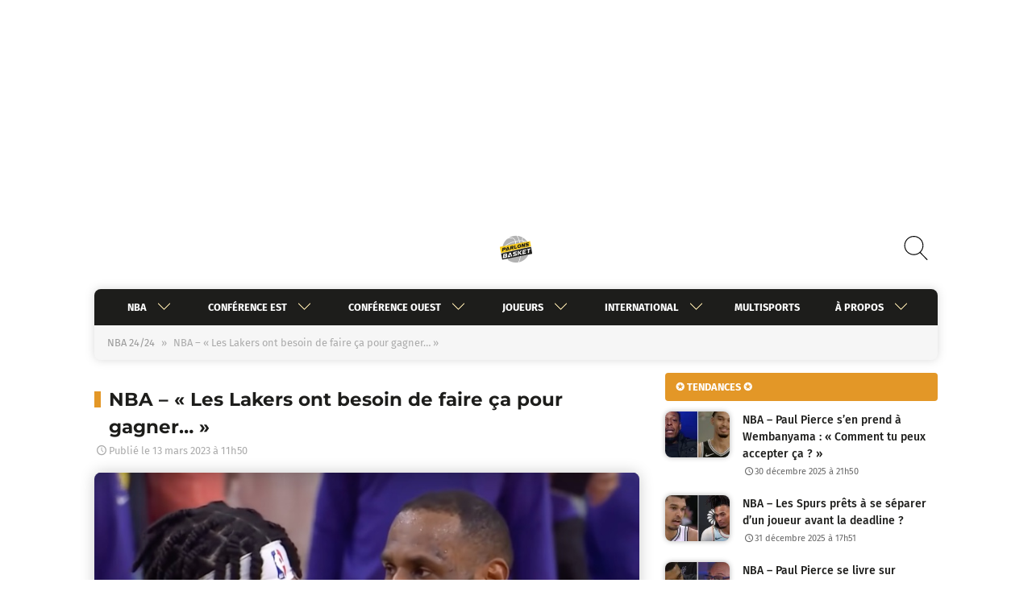

--- FILE ---
content_type: text/javascript; charset=UTF-8
request_url: https://choices.consentframework.com/js/pa/27700/c/ozsT2/cmp
body_size: 72378
content:
try { if (typeof(window.__sdcmpapi) !== "function") {(function () {window.ABconsentCMP = window.ABconsentCMP || {};})();} } catch(e) {}window.SDDAN = {"info":{"pa":27700,"c":"ozsT2"},"context":{"partner":true,"gdprApplies":false,"country":"US","cmps":null,"tlds":["club","blog","ec","info.pl","recipes","com.mt","ph","es","axa","asia","reise","nc","africa","fm","org.pl","dk","de","com.mx","com.br","ai","pl","no","nyc","com.co","lu","lv","goog","today","co.id","vn","academy","credit","sn","se","gr","bz.it","si","best","bzh","estate","co","biz","pt","com.au","st","com","email","paris","casa","forsale","gratis","yoga","aero","it","press","online","ch","tw","guide","sk","bg","guru","radio","dog","top","art","tech","rugby","cl","cc","fi","fail","ba","ink","com.tr","com.es","corsica","ly","travel","pro","sg","media","com.cy","space","eu","hu","pics","website","football","com.hr","fr","al","studio","asso.fr","com.my","app","stream","com.ve","mc","one","fit","co.uk","cat","digital","com.pl","properties","xyz","me","win","immo","in","info","ie","kaufen","at","nu","mx","org","io","tv","ci","school","is","cz","ro","nl","md","us","re","vip","com.ua","co.il","co.za","ac.uk","education","style","com.ar","co.nz","com.pt","cab","rs","be","world","gf","run","com.mk","ee","mobi","jp","ae","pk","sport","uk","com.pe","tools","lt","news","ca","ma","click","site","cn","ru","net","edu.au"],"apiRoot":"https://api.consentframework.com/api/v1/public","cacheApiRoot":"https://choices.consentframework.com/api/v1/public","consentApiRoot":"https://mychoice.consentframework.com/api/v1/public"},"cmp":{"privacyPolicy":"https://www.parlons-basket.com/politique-de-protection-des-donnees-personnelles/","theme":{"lightMode":{"backgroundColor":"#FFFFFF","mainColor":"#212121","titleColor":"#000000","textColor":"#000000","borderColor":"#D8D8D8","overlayColor":"#ffffff","logo":"url([data-uri])","providerLogo":"url([data-uri])"},"darkMode":{"logo":"NONE","watermark":"NONE","skin":"NONE"},"borderRadius":"AVERAGE","textSize":"SMALL","fontFamily":"Quicksand","fontFamilyTitle":"Quicksand","overlay":true,"noConsentButton":"NONE","noConsentButtonStyle":"CLOSE","setChoicesStyle":"BUTTON","position":"TOP","toolbar":{"active":false,"position":"RIGHT","size":"MEDIUM","style":"TEXT","offset":"30px"}},"scope":"DOMAIN","cookieMaxAgeInDays":180,"capping":"CHECK","cappingInDays":1,"vendorList":{"vendors":[272,259,50,264,799,507,501,793,780,728,990,783,610,128,658,156,666,12,724,815,2,285,91,573,110,244,45,814,413,1,580,755,61,131,436,606,253,10,804,97,109,184,687,202,52,776,791,142,737,982,1060,36,373,31,241,617,69,1135,915,164,418,76,11,16,108,157,80,53,82,531,639,104,662,13,238,114,275,42,448,132,21,28,744,571,98,601,32,25,210,959,115,138,1121,1159,1178,120,1124,388,416,1126,1031],"stacks":[2,10,44,21],"disabledSpecialFeatures":[2],"googleProviders":[89,2572,587,1097],"sirdataStacks":[5,6,7,2,3,4,8,9],"sirdataVendors":[8,44,47,66,53,58,63,69,78,52,43,50,51,61,71,72,73,40,67,75,83,41,55,64,68,46,49,54,74,77,79,84,48,59,87,26,33,57,60,62,70,76,81,38],"displayMode":"CONDENSED"},"publisherPurposes":{},"cookieWall":{"active":false},"flexibleRefusal":true,"ccpa":{"lspa":false},"external":{"googleAdSense":true,"googleAnalytics":true,"audienceProfiling":true,"microsoftUet":true,"utiq":{"active":false,"noticeUrl":"/manage-utiq"}}}};var s = document.createElement('style');s.appendChild(document.createTextNode("/* vietnamese */@font-face {font-family: 'Quicksand';font-style: normal;font-weight: 400;font-display: swap;src: url(https://cdn.abconsent.net/cmp/fonts/quicksand/6xKtdSZaM9iE8KbpRA_hJFQNYuDyP7bh.woff2) format('woff2');unicode-range: U+0102-0103, U+0110-0111, U+0128-0129, U+0168-0169, U+01A0-01A1, U+01AF-01B0, U+1EA0-1EF9, U+20AB;}/* latin-ext */@font-face {font-family: 'Quicksand';font-style: normal;font-weight: 400;font-display: swap;src: url(https://cdn.abconsent.net/cmp/fonts/quicksand/6xKtdSZaM9iE8KbpRA_hJVQNYuDyP7bh.woff2) format('woff2');unicode-range: U+0100-024F, U+0259, U+1E00-1EFF, U+2020, U+20A0-20AB, U+20AD-20CF, U+2113, U+2C60-2C7F, U+A720-A7FF;}/* latin */@font-face {font-family: 'Quicksand';font-style: normal;font-weight: 400;font-display: swap;src: url(https://cdn.abconsent.net/cmp/fonts/quicksand/6xKtdSZaM9iE8KbpRA_hK1QNYuDyPw.woff2) format('woff2');unicode-range: U+0000-00FF, U+0131, U+0152-0153, U+02BB-02BC, U+02C6, U+02DA, U+02DC, U+2000-206F, U+2074, U+20AC, U+2122, U+2191, U+2193, U+2212, U+2215, U+FEFF, U+FFFD;}/* vietnamese */@font-face {font-family: 'Quicksand';font-style: normal;font-weight: 500;font-display: swap;src: url(https://cdn.abconsent.net/cmp/fonts/quicksand/6xKtdSZaM9iE8KbpRA_hJFQNYuDyP7bh.woff2) format('woff2');unicode-range: U+0102-0103, U+0110-0111, U+0128-0129, U+0168-0169, U+01A0-01A1, U+01AF-01B0, U+1EA0-1EF9, U+20AB;}/* latin-ext */@font-face {font-family: 'Quicksand';font-style: normal;font-weight: 500;font-display: swap;src: url(https://cdn.abconsent.net/cmp/fonts/quicksand/6xKtdSZaM9iE8KbpRA_hJVQNYuDyP7bh.woff2) format('woff2');unicode-range: U+0100-024F, U+0259, U+1E00-1EFF, U+2020, U+20A0-20AB, U+20AD-20CF, U+2113, U+2C60-2C7F, U+A720-A7FF;}/* latin */@font-face {font-family: 'Quicksand';font-style: normal;font-weight: 500;font-display: swap;src: url(https://cdn.abconsent.net/cmp/fonts/quicksand/6xKtdSZaM9iE8KbpRA_hK1QNYuDyPw.woff2) format('woff2');unicode-range: U+0000-00FF, U+0131, U+0152-0153, U+02BB-02BC, U+02C6, U+02DA, U+02DC, U+2000-206F, U+2074, U+20AC, U+2122, U+2191, U+2193, U+2212, U+2215, U+FEFF, U+FFFD;}/* vietnamese */@font-face {font-family: 'Quicksand';font-style: normal;font-weight: 700;font-display: swap;src: url(https://cdn.abconsent.net/cmp/fonts/quicksand/6xKtdSZaM9iE8KbpRA_hJFQNYuDyP7bh.woff2) format('woff2');unicode-range: U+0102-0103, U+0110-0111, U+0128-0129, U+0168-0169, U+01A0-01A1, U+01AF-01B0, U+1EA0-1EF9, U+20AB;}/* latin-ext */@font-face {font-family: 'Quicksand';font-style: normal;font-weight: 700;font-display: swap;src: url(https://cdn.abconsent.net/cmp/fonts/quicksand/6xKtdSZaM9iE8KbpRA_hJVQNYuDyP7bh.woff2) format('woff2');unicode-range: U+0100-024F, U+0259, U+1E00-1EFF, U+2020, U+20A0-20AB, U+20AD-20CF, U+2113, U+2C60-2C7F, U+A720-A7FF;}/* latin */@font-face {font-family: 'Quicksand';font-style: normal;font-weight: 700;font-display: swap;src: url(https://cdn.abconsent.net/cmp/fonts/quicksand/6xKtdSZaM9iE8KbpRA_hK1QNYuDyPw.woff2) format('woff2');unicode-range: U+0000-00FF, U+0131, U+0152-0153, U+02BB-02BC, U+02C6, U+02DA, U+02DC, U+2000-206F, U+2074, U+20AC, U+2122, U+2191, U+2193, U+2212, U+2215, U+FEFF, U+FFFD;}"));document.head.appendChild(s);var s = document.createElement('style');s.appendChild(document.createTextNode("/* vietnamese */@font-face {font-family: 'Quicksand';font-style: normal;font-weight: 400;font-display: swap;src: url(https://cdn.abconsent.net/cmp/fonts/quicksand/6xKtdSZaM9iE8KbpRA_hJFQNYuDyP7bh.woff2) format('woff2');unicode-range: U+0102-0103, U+0110-0111, U+0128-0129, U+0168-0169, U+01A0-01A1, U+01AF-01B0, U+1EA0-1EF9, U+20AB;}/* latin-ext */@font-face {font-family: 'Quicksand';font-style: normal;font-weight: 400;font-display: swap;src: url(https://cdn.abconsent.net/cmp/fonts/quicksand/6xKtdSZaM9iE8KbpRA_hJVQNYuDyP7bh.woff2) format('woff2');unicode-range: U+0100-024F, U+0259, U+1E00-1EFF, U+2020, U+20A0-20AB, U+20AD-20CF, U+2113, U+2C60-2C7F, U+A720-A7FF;}/* latin */@font-face {font-family: 'Quicksand';font-style: normal;font-weight: 400;font-display: swap;src: url(https://cdn.abconsent.net/cmp/fonts/quicksand/6xKtdSZaM9iE8KbpRA_hK1QNYuDyPw.woff2) format('woff2');unicode-range: U+0000-00FF, U+0131, U+0152-0153, U+02BB-02BC, U+02C6, U+02DA, U+02DC, U+2000-206F, U+2074, U+20AC, U+2122, U+2191, U+2193, U+2212, U+2215, U+FEFF, U+FFFD;}/* vietnamese */@font-face {font-family: 'Quicksand';font-style: normal;font-weight: 500;font-display: swap;src: url(https://cdn.abconsent.net/cmp/fonts/quicksand/6xKtdSZaM9iE8KbpRA_hJFQNYuDyP7bh.woff2) format('woff2');unicode-range: U+0102-0103, U+0110-0111, U+0128-0129, U+0168-0169, U+01A0-01A1, U+01AF-01B0, U+1EA0-1EF9, U+20AB;}/* latin-ext */@font-face {font-family: 'Quicksand';font-style: normal;font-weight: 500;font-display: swap;src: url(https://cdn.abconsent.net/cmp/fonts/quicksand/6xKtdSZaM9iE8KbpRA_hJVQNYuDyP7bh.woff2) format('woff2');unicode-range: U+0100-024F, U+0259, U+1E00-1EFF, U+2020, U+20A0-20AB, U+20AD-20CF, U+2113, U+2C60-2C7F, U+A720-A7FF;}/* latin */@font-face {font-family: 'Quicksand';font-style: normal;font-weight: 500;font-display: swap;src: url(https://cdn.abconsent.net/cmp/fonts/quicksand/6xKtdSZaM9iE8KbpRA_hK1QNYuDyPw.woff2) format('woff2');unicode-range: U+0000-00FF, U+0131, U+0152-0153, U+02BB-02BC, U+02C6, U+02DA, U+02DC, U+2000-206F, U+2074, U+20AC, U+2122, U+2191, U+2193, U+2212, U+2215, U+FEFF, U+FFFD;}/* vietnamese */@font-face {font-family: 'Quicksand';font-style: normal;font-weight: 700;font-display: swap;src: url(https://cdn.abconsent.net/cmp/fonts/quicksand/6xKtdSZaM9iE8KbpRA_hJFQNYuDyP7bh.woff2) format('woff2');unicode-range: U+0102-0103, U+0110-0111, U+0128-0129, U+0168-0169, U+01A0-01A1, U+01AF-01B0, U+1EA0-1EF9, U+20AB;}/* latin-ext */@font-face {font-family: 'Quicksand';font-style: normal;font-weight: 700;font-display: swap;src: url(https://cdn.abconsent.net/cmp/fonts/quicksand/6xKtdSZaM9iE8KbpRA_hJVQNYuDyP7bh.woff2) format('woff2');unicode-range: U+0100-024F, U+0259, U+1E00-1EFF, U+2020, U+20A0-20AB, U+20AD-20CF, U+2113, U+2C60-2C7F, U+A720-A7FF;}/* latin */@font-face {font-family: 'Quicksand';font-style: normal;font-weight: 700;font-display: swap;src: url(https://cdn.abconsent.net/cmp/fonts/quicksand/6xKtdSZaM9iE8KbpRA_hK1QNYuDyPw.woff2) format('woff2');unicode-range: U+0000-00FF, U+0131, U+0152-0153, U+02BB-02BC, U+02C6, U+02DA, U+02DC, U+2000-206F, U+2074, U+20AC, U+2122, U+2191, U+2193, U+2212, U+2215, U+FEFF, U+FFFD;}"));document.head.appendChild(s);var bn=Object.defineProperty,yn=Object.defineProperties;var wn=Object.getOwnPropertyDescriptors;var Oe=Object.getOwnPropertySymbols;var xn=Object.prototype.hasOwnProperty,Sn=Object.prototype.propertyIsEnumerable;var Mt=(C,w,S)=>w in C?bn(C,w,{enumerable:!0,configurable:!0,writable:!0,value:S}):C[w]=S,rt=(C,w)=>{for(var S in w||(w={}))xn.call(w,S)&&Mt(C,S,w[S]);if(Oe)for(var S of Oe(w))Sn.call(w,S)&&Mt(C,S,w[S]);return C},yt=(C,w)=>yn(C,wn(w));var p=(C,w,S)=>Mt(C,typeof w!="symbol"?w+"":w,S);var P=(C,w,S)=>new Promise((x,V)=>{var Q=L=>{try{X(S.next(L))}catch(E){V(E)}},wt=L=>{try{X(S.throw(L))}catch(E){V(E)}},X=L=>L.done?x(L.value):Promise.resolve(L.value).then(Q,wt);X((S=S.apply(C,w)).next())});(function(){"use strict";var C=document.createElement("style");C.textContent=`.sd-cmp-0cAhr{overflow:hidden!important}.sd-cmp-E8mYB{--modal-width:610px;--background-color:#fafafa;--main-color:#202942;--title-color:#202942;--text-color:#8492a6;--border-color:#e9ecef;--overlay-color:#000;--background-color-dark:#121725;--main-color-dark:#5a6d90;--title-color-dark:#5a6d90;--text-color-dark:#8492a6;--border-color-dark:#202942;--overlay-color-dark:#000;--border-radius:24px;--font-family:"Roboto";--font-family-title:"Roboto Slab";--font-size-base:13px;--font-size-big:calc(var(--font-size-base) + 2px);--font-size-small:calc(var(--font-size-base) - 2px);--font-size-xsmall:calc(var(--font-size-base) - 4px);--font-size-xxsmall:calc(var(--font-size-base) - 6px);--spacing-base:5px;--spacing-sm:var(--spacing-base);--spacing-md:calc(var(--spacing-base) + 5px);--spacing-lg:calc(var(--spacing-base) + 10px);--padding-base:15px;--padding-sm:var(--padding-base);--padding-md:calc(var(--padding-base) + 10px)}.sd-cmp-E8mYB html{line-height:1.15;-ms-text-size-adjust:100%;-webkit-text-size-adjust:100%}.sd-cmp-E8mYB body{margin:0}.sd-cmp-E8mYB article,.sd-cmp-E8mYB aside,.sd-cmp-E8mYB footer,.sd-cmp-E8mYB header,.sd-cmp-E8mYB nav,.sd-cmp-E8mYB section{display:block}.sd-cmp-E8mYB h1{font-size:2em;margin:.67em 0}.sd-cmp-E8mYB figcaption,.sd-cmp-E8mYB figure,.sd-cmp-E8mYB main{display:block}.sd-cmp-E8mYB figure{margin:1em 40px}.sd-cmp-E8mYB hr{box-sizing:content-box;height:0;overflow:visible}.sd-cmp-E8mYB pre{font-family:monospace,monospace;font-size:1em}.sd-cmp-E8mYB a{background-color:transparent;-webkit-text-decoration-skip:objects}.sd-cmp-E8mYB a,.sd-cmp-E8mYB span{-webkit-touch-callout:none;-webkit-user-select:none;-moz-user-select:none;user-select:none}.sd-cmp-E8mYB abbr[title]{border-bottom:none;text-decoration:underline;-webkit-text-decoration:underline dotted;text-decoration:underline dotted}.sd-cmp-E8mYB b,.sd-cmp-E8mYB strong{font-weight:inherit;font-weight:bolder}.sd-cmp-E8mYB code,.sd-cmp-E8mYB kbd,.sd-cmp-E8mYB samp{font-family:monospace,monospace;font-size:1em}.sd-cmp-E8mYB dfn{font-style:italic}.sd-cmp-E8mYB mark{background-color:#ff0;color:#000}.sd-cmp-E8mYB small{font-size:80%}.sd-cmp-E8mYB sub,.sd-cmp-E8mYB sup{font-size:75%;line-height:0;position:relative;vertical-align:baseline}.sd-cmp-E8mYB sub{bottom:-.25em}.sd-cmp-E8mYB sup{top:-.5em}.sd-cmp-E8mYB audio,.sd-cmp-E8mYB video{display:inline-block}.sd-cmp-E8mYB audio:not([controls]){display:none;height:0}.sd-cmp-E8mYB img{border-style:none}.sd-cmp-E8mYB svg:not(:root){overflow:hidden}.sd-cmp-E8mYB button,.sd-cmp-E8mYB input,.sd-cmp-E8mYB optgroup,.sd-cmp-E8mYB select,.sd-cmp-E8mYB textarea{font-size:100%;height:auto;line-height:1.15;margin:0}.sd-cmp-E8mYB button,.sd-cmp-E8mYB input{overflow:visible}.sd-cmp-E8mYB button,.sd-cmp-E8mYB select{text-transform:none}.sd-cmp-E8mYB [type=reset],.sd-cmp-E8mYB [type=submit],.sd-cmp-E8mYB button,.sd-cmp-E8mYB html [type=button]{-webkit-appearance:button}.sd-cmp-E8mYB [type=button]::-moz-focus-inner,.sd-cmp-E8mYB [type=reset]::-moz-focus-inner,.sd-cmp-E8mYB [type=submit]::-moz-focus-inner,.sd-cmp-E8mYB button::-moz-focus-inner{border-style:none;padding:0}.sd-cmp-E8mYB [type=button]:-moz-focusring,.sd-cmp-E8mYB [type=reset]:-moz-focusring,.sd-cmp-E8mYB [type=submit]:-moz-focusring,.sd-cmp-E8mYB button:-moz-focusring{outline:1px dotted ButtonText}.sd-cmp-E8mYB button{white-space:normal}.sd-cmp-E8mYB fieldset{padding:.35em .75em .625em}.sd-cmp-E8mYB legend{box-sizing:border-box;color:inherit;display:table;max-width:100%;padding:0;white-space:normal}.sd-cmp-E8mYB progress{display:inline-block;vertical-align:baseline}.sd-cmp-E8mYB textarea{overflow:auto}.sd-cmp-E8mYB [type=checkbox],.sd-cmp-E8mYB [type=radio]{box-sizing:border-box;padding:0}.sd-cmp-E8mYB [type=number]::-webkit-inner-spin-button,.sd-cmp-E8mYB [type=number]::-webkit-outer-spin-button{height:auto}.sd-cmp-E8mYB [type=search]{-webkit-appearance:textfield;outline-offset:-2px}.sd-cmp-E8mYB [type=search]::-webkit-search-cancel-button,.sd-cmp-E8mYB [type=search]::-webkit-search-decoration{-webkit-appearance:none}.sd-cmp-E8mYB ::-webkit-file-upload-button{-webkit-appearance:button;font:inherit}.sd-cmp-E8mYB details,.sd-cmp-E8mYB menu{display:block}.sd-cmp-E8mYB summary{display:list-item}.sd-cmp-E8mYB canvas{display:inline-block}.sd-cmp-E8mYB [hidden],.sd-cmp-E8mYB template{display:none}.sd-cmp-E8mYB.sd-cmp-0D1DZ{--modal-width:560px;--font-size-base:12px;--spacing-base:3px;--padding-base:13px}.sd-cmp-E8mYB.sd-cmp-R3E2W{--modal-width:610px;--font-size-base:13px;--spacing-base:5px;--padding-base:15px}.sd-cmp-E8mYB.sd-cmp-7NIUJ{--modal-width:660px;--font-size-base:14px;--spacing-base:7px;--padding-base:17px}@media(max-width:480px){.sd-cmp-E8mYB{--font-size-base:13px!important}}.sd-cmp-E8mYB .sd-cmp-4oXwF{background-color:var(--overlay-color);inset:0;opacity:.7;position:fixed;z-index:2147483646}.sd-cmp-E8mYB .sd-cmp-0aBA7{font-family:var(--font-family),Helvetica,Arial,sans-serif;font-size:var(--font-size-base);font-weight:400;-webkit-font-smoothing:antialiased;line-height:1.4;text-align:left;-webkit-user-select:none;-moz-user-select:none;user-select:none}@media(max-width:480px){.sd-cmp-E8mYB .sd-cmp-0aBA7{line-height:1.2}}.sd-cmp-E8mYB *{box-sizing:border-box;font-family:unset;font-size:unset;font-weight:unset;letter-spacing:normal;line-height:unset;margin:0;min-height:auto;min-width:auto;padding:0}.sd-cmp-E8mYB a{color:var(--text-color)!important;cursor:pointer;font-size:inherit;font-weight:700;text-decoration:underline!important;-webkit-tap-highlight-color:transparent}.sd-cmp-E8mYB a:hover{text-decoration:none!important}.sd-cmp-E8mYB svg{display:inline-block;margin-top:-2px;transition:.2s ease;vertical-align:middle}.sd-cmp-E8mYB h2,.sd-cmp-E8mYB h3{background:none!important;font-family:inherit;font-size:inherit}@media(prefers-color-scheme:dark){.sd-cmp-E8mYB{--background-color:var(--background-color-dark)!important;--main-color:var(--main-color-dark)!important;--title-color:var(--title-color-dark)!important;--text-color:var(--text-color-dark)!important;--border-color:var(--border-color-dark)!important;--overlay-color:var(--overlay-color-dark)!important}}.sd-cmp-SheY9{-webkit-appearance:none!important;-moz-appearance:none!important;appearance:none!important;background:none!important;border:none!important;box-shadow:none!important;flex:1;font-size:inherit!important;margin:0!important;outline:none!important;padding:0!important;position:relative;text-shadow:none!important;width:auto!important}.sd-cmp-SheY9 .sd-cmp-fD8rc,.sd-cmp-SheY9 .sd-cmp-mVQ6I{cursor:pointer;display:block;font-family:var(--font-family-title),Helvetica,Arial,sans-serif;font-weight:500;letter-spacing:.4pt;outline:0;white-space:nowrap;width:auto}.sd-cmp-SheY9 .sd-cmp-fD8rc{border:1px solid var(--main-color);border-radius:calc(var(--border-radius)/2);-webkit-tap-highlight-color:transparent;transition:color .1s ease-out,background .1s ease-out}.sd-cmp-SheY9 .sd-cmp-mVQ6I{color:var(--main-color);font-size:var(--font-size-base);padding:5px;text-decoration:underline!important}@media(hover:hover){.sd-cmp-SheY9 .sd-cmp-mVQ6I:hover{text-decoration:none!important}}.sd-cmp-SheY9 .sd-cmp-mVQ6I:active{text-decoration:none!important}.sd-cmp-SheY9:focus{outline:0}.sd-cmp-SheY9:focus>.sd-cmp-fD8rc{outline:1px auto -webkit-focus-ring-color}.sd-cmp-SheY9:hover{background:none!important;border:none!important}.sd-cmp-w5e4-{font-size:var(--font-size-small)!important;padding:.55em 1.5em;text-transform:lowercase!important}.sd-cmp-50JGz{background:var(--main-color);color:var(--background-color)}@media(hover:hover){.sd-cmp-50JGz:hover{background:var(--background-color);color:var(--main-color)}}.sd-cmp-2Yylc,.sd-cmp-50JGz:active{background:var(--background-color);color:var(--main-color)}@media(hover:hover){.sd-cmp-2Yylc:hover{background:var(--main-color);color:var(--background-color)}.sd-cmp-2Yylc:hover svg{fill:var(--background-color)}}.sd-cmp-2Yylc:active{background:var(--main-color);color:var(--background-color)}.sd-cmp-2Yylc:active svg{fill:var(--background-color)}.sd-cmp-2Yylc svg{fill:var(--main-color)}.sd-cmp-YcYrW{align-items:center;box-shadow:unset!important;display:flex;height:auto;justify-content:center;left:50%;margin:0;max-width:100vw;padding:0;position:fixed;top:50%;transform:translate3d(-50%,-50%,0);width:var(--modal-width);z-index:2147483647}@media(max-width:480px){.sd-cmp-YcYrW{width:100%}}.sd-cmp-YcYrW.sd-cmp-QUBoh{bottom:auto!important;top:0!important}.sd-cmp-YcYrW.sd-cmp-QUBoh,.sd-cmp-YcYrW.sd-cmp-i-HgV{left:0!important;right:0!important;transform:unset!important}.sd-cmp-YcYrW.sd-cmp-i-HgV{bottom:0!important;top:auto!important}.sd-cmp-YcYrW.sd-cmp-Lvwq1{left:0!important;right:unset!important}.sd-cmp-YcYrW.sd-cmp-g-Rm0{left:unset!important;right:0!important}.sd-cmp-YcYrW.sd-cmp-HE-pT{margin:auto;max-width:1400px;width:100%}.sd-cmp-YcYrW.sd-cmp-HkK44{display:none!important}.sd-cmp-YcYrW .sd-cmp-TYlBl{background:var(--background-color);border-radius:var(--border-radius);box-shadow:0 0 15px #00000020;display:flex;height:fit-content;height:-moz-fit-content;margin:25px;max-height:calc(100vh - 50px);position:relative;width:100%}.sd-cmp-YcYrW .sd-cmp-TYlBl.sd-cmp-5-EFH{height:600px}@media(max-width:480px){.sd-cmp-YcYrW .sd-cmp-TYlBl{margin:12.5px;max-height:calc(var(--vh, 1vh)*100 - 25px)}}.sd-cmp-YcYrW .sd-cmp-TYlBl .sd-cmp-sI4TY{border-radius:var(--border-radius);display:flex;flex:1;flex-direction:column;overflow:hidden}.sd-cmp-YcYrW .sd-cmp-TYlBl .sd-cmp-sI4TY .sd-cmp-aadUD{display:block;gap:var(--spacing-sm);padding:var(--padding-sm) var(--padding-md);position:relative}@media(max-width:480px){.sd-cmp-YcYrW .sd-cmp-TYlBl .sd-cmp-sI4TY .sd-cmp-aadUD{padding:var(--padding-sm)}}.sd-cmp-YcYrW .sd-cmp-TYlBl .sd-cmp-sI4TY .sd-cmp-yiD-v{display:flex;flex:1;flex-direction:column;overflow-x:hidden;overflow-y:auto;position:relative;-webkit-overflow-scrolling:touch;min-height:60px}.sd-cmp-YcYrW .sd-cmp-TYlBl .sd-cmp-sI4TY .sd-cmp-yiD-v .sd-cmp-N-UMG{overflow:hidden;-ms-overflow-y:hidden;overflow-y:auto}.sd-cmp-YcYrW .sd-cmp-TYlBl .sd-cmp-sI4TY .sd-cmp-yiD-v .sd-cmp-N-UMG::-webkit-scrollbar{width:5px}.sd-cmp-YcYrW .sd-cmp-TYlBl .sd-cmp-sI4TY .sd-cmp-yiD-v .sd-cmp-N-UMG::-webkit-scrollbar-thumb{border:0 solid transparent;box-shadow:inset 0 0 0 3px var(--main-color)}.sd-cmp-YcYrW .sd-cmp-TYlBl .sd-cmp-sI4TY .sd-cmp-yiD-v .sd-cmp-N-UMG .sd-cmp-xkC8y{display:flex;flex-direction:column;gap:var(--spacing-lg);padding:var(--padding-sm) var(--padding-md)}@media(max-width:480px){.sd-cmp-YcYrW .sd-cmp-TYlBl .sd-cmp-sI4TY .sd-cmp-yiD-v .sd-cmp-N-UMG .sd-cmp-xkC8y{gap:var(--spacing-md);padding:var(--padding-sm)}}.sd-cmp-YcYrW .sd-cmp-TYlBl .sd-cmp-sI4TY .sd-cmp-C9wjg{border-radius:0 0 var(--border-radius) var(--border-radius);border-top:1px solid var(--border-color);display:flex;flex-wrap:wrap;justify-content:space-between}.sd-cmp-mfn-G{bottom:20px;font-size:100%;position:fixed;z-index:999999}.sd-cmp-mfn-G.sd-cmp-4g8no{left:20px}.sd-cmp-mfn-G.sd-cmp-4g8no button{border-bottom-left-radius:0!important}.sd-cmp-mfn-G.sd-cmp-zost4{right:20px}.sd-cmp-mfn-G.sd-cmp-zost4 button{border-bottom-right-radius:0!important}@media(max-width:480px){.sd-cmp-mfn-G{bottom:20px/2}.sd-cmp-mfn-G.sd-cmp-4g8no{left:20px/2}.sd-cmp-mfn-G.sd-cmp-zost4{right:20px/2}}.sd-cmp-mfn-G .sd-cmp-vD9Ac{display:block;position:relative}.sd-cmp-mfn-G .sd-cmp-NEsgm svg{filter:drop-shadow(0 -5px 6px #00000020)}.sd-cmp-mfn-G .sd-cmp-NEsgm:not(.sd-cmp-drJIL){cursor:pointer}.sd-cmp-mfn-G .sd-cmp-NEsgm:not(.sd-cmp-drJIL) svg:hover{transform:translateY(-5px)}.sd-cmp-mfn-G button.sd-cmp-aZD7G{align-items:center;display:flex;flex-direction:row;gap:var(--spacing-md);outline:0;-webkit-tap-highlight-color:transparent;background:var(--main-color);border:1px solid var(--background-color);border-radius:var(--border-radius);box-shadow:0 -5px 12px -2px #00000020;color:var(--background-color);font-family:var(--font-family-title),Helvetica,Arial,sans-serif;font-size:var(--font-size-base)!important;line-height:1.4;padding:calc(var(--padding-md)/2) var(--padding-md);transition:color .1s ease-out,background .1s ease-out}.sd-cmp-mfn-G button.sd-cmp-aZD7G.sd-cmp-VQeX3{font-size:var(--font-size-small)!important;padding:calc(var(--padding-sm)/2) var(--padding-sm)}.sd-cmp-mfn-G button.sd-cmp-aZD7G.sd-cmp-VQeX3 .sd-cmp-1c6XU svg{height:17px}@media(max-width:480px){.sd-cmp-mfn-G button.sd-cmp-aZD7G:not(.sd-cmp-QJC3T){padding:calc(var(--padding-sm)/2) var(--padding-sm)}}@media(hover:hover){.sd-cmp-mfn-G button.sd-cmp-aZD7G:hover:not([disabled]){background:var(--background-color);border:1px solid var(--main-color);color:var(--main-color);cursor:pointer}}.sd-cmp-mfn-G button.sd-cmp-aZD7G .sd-cmp-1c6XU svg{height:20px;width:auto}.sd-cmp-8j2GF{-webkit-appearance:none!important;-moz-appearance:none!important;appearance:none!important;background:none!important;border:none!important;box-shadow:none!important;flex:1;font-size:inherit!important;margin:0!important;outline:none!important;padding:0!important;position:relative;text-shadow:none!important;width:auto!important}.sd-cmp-8j2GF .sd-cmp-ISKTJ,.sd-cmp-8j2GF .sd-cmp-MV6Na{cursor:pointer;display:block;font-family:var(--font-family-title),Helvetica,Arial,sans-serif;font-weight:500;letter-spacing:.4pt;outline:0;white-space:nowrap;width:auto}.sd-cmp-8j2GF .sd-cmp-MV6Na{border:1px solid var(--main-color);border-radius:calc(var(--border-radius)/2);-webkit-tap-highlight-color:transparent;transition:color .1s ease-out,background .1s ease-out}.sd-cmp-8j2GF .sd-cmp-ISKTJ{color:var(--main-color);font-size:var(--font-size-base);padding:5px;text-decoration:underline!important}@media(hover:hover){.sd-cmp-8j2GF .sd-cmp-ISKTJ:hover{text-decoration:none!important}}.sd-cmp-8j2GF .sd-cmp-ISKTJ:active{text-decoration:none!important}.sd-cmp-8j2GF:focus{outline:0}.sd-cmp-8j2GF:focus>.sd-cmp-MV6Na{outline:1px auto -webkit-focus-ring-color}.sd-cmp-8j2GF:hover{background:none!important;border:none!important}.sd-cmp-GcQ0V{font-size:var(--font-size-small)!important;padding:.55em 1.5em;text-transform:lowercase!important}.sd-cmp-neoJ8{background:var(--main-color);color:var(--background-color)}@media(hover:hover){.sd-cmp-neoJ8:hover{background:var(--background-color);color:var(--main-color)}}.sd-cmp-dXeJ1,.sd-cmp-neoJ8:active{background:var(--background-color);color:var(--main-color)}@media(hover:hover){.sd-cmp-dXeJ1:hover{background:var(--main-color);color:var(--background-color)}.sd-cmp-dXeJ1:hover svg{fill:var(--background-color)}}.sd-cmp-dXeJ1:active{background:var(--main-color);color:var(--background-color)}.sd-cmp-dXeJ1:active svg{fill:var(--background-color)}.sd-cmp-dXeJ1 svg{fill:var(--main-color)}.sd-cmp-wBgKb{align-items:center;box-shadow:unset!important;display:flex;height:auto;justify-content:center;left:50%;margin:0;max-width:100vw;padding:0;position:fixed;top:50%;transform:translate3d(-50%,-50%,0);width:var(--modal-width);z-index:2147483647}@media(max-width:480px){.sd-cmp-wBgKb{width:100%}}.sd-cmp-wBgKb.sd-cmp-ccFYk{bottom:auto!important;top:0!important}.sd-cmp-wBgKb.sd-cmp-CShq-,.sd-cmp-wBgKb.sd-cmp-ccFYk{left:0!important;right:0!important;transform:unset!important}.sd-cmp-wBgKb.sd-cmp-CShq-{bottom:0!important;top:auto!important}.sd-cmp-wBgKb.sd-cmp-oJ6YH{left:0!important;right:unset!important}.sd-cmp-wBgKb.sd-cmp-UenSl{left:unset!important;right:0!important}.sd-cmp-wBgKb.sd-cmp-yn8np{margin:auto;max-width:1400px;width:100%}.sd-cmp-wBgKb.sd-cmp-HV4jC{display:none!important}.sd-cmp-wBgKb .sd-cmp-Mhcnq{background:var(--background-color);border-radius:var(--border-radius);box-shadow:0 0 15px #00000020;display:flex;height:fit-content;height:-moz-fit-content;margin:25px;max-height:calc(100vh - 50px);position:relative;width:100%}.sd-cmp-wBgKb .sd-cmp-Mhcnq.sd-cmp-HvFLt{height:600px}@media(max-width:480px){.sd-cmp-wBgKb .sd-cmp-Mhcnq{margin:12.5px;max-height:calc(var(--vh, 1vh)*100 - 25px)}}.sd-cmp-wBgKb .sd-cmp-Mhcnq .sd-cmp-rErhr{border-radius:var(--border-radius);display:flex;flex:1;flex-direction:column;overflow:hidden}.sd-cmp-wBgKb .sd-cmp-Mhcnq .sd-cmp-rErhr .sd-cmp-O5PBM{display:block;gap:var(--spacing-sm);padding:var(--padding-sm) var(--padding-md);position:relative}@media(max-width:480px){.sd-cmp-wBgKb .sd-cmp-Mhcnq .sd-cmp-rErhr .sd-cmp-O5PBM{padding:var(--padding-sm)}}.sd-cmp-wBgKb .sd-cmp-Mhcnq .sd-cmp-rErhr .sd-cmp-uLlTJ{display:flex;flex:1;flex-direction:column;overflow-x:hidden;overflow-y:auto;position:relative;-webkit-overflow-scrolling:touch;min-height:60px}.sd-cmp-wBgKb .sd-cmp-Mhcnq .sd-cmp-rErhr .sd-cmp-uLlTJ .sd-cmp-hHVD5{overflow:hidden;-ms-overflow-y:hidden;overflow-y:auto}.sd-cmp-wBgKb .sd-cmp-Mhcnq .sd-cmp-rErhr .sd-cmp-uLlTJ .sd-cmp-hHVD5::-webkit-scrollbar{width:5px}.sd-cmp-wBgKb .sd-cmp-Mhcnq .sd-cmp-rErhr .sd-cmp-uLlTJ .sd-cmp-hHVD5::-webkit-scrollbar-thumb{border:0 solid transparent;box-shadow:inset 0 0 0 3px var(--main-color)}.sd-cmp-wBgKb .sd-cmp-Mhcnq .sd-cmp-rErhr .sd-cmp-uLlTJ .sd-cmp-hHVD5 .sd-cmp-LN2h8{display:flex;flex-direction:column;gap:var(--spacing-lg);padding:var(--padding-sm) var(--padding-md)}@media(max-width:480px){.sd-cmp-wBgKb .sd-cmp-Mhcnq .sd-cmp-rErhr .sd-cmp-uLlTJ .sd-cmp-hHVD5 .sd-cmp-LN2h8{gap:var(--spacing-md);padding:var(--padding-sm)}}.sd-cmp-wBgKb .sd-cmp-Mhcnq .sd-cmp-rErhr .sd-cmp-Y5TTw{border-radius:0 0 var(--border-radius) var(--border-radius);border-top:1px solid var(--border-color);display:flex;flex-wrap:wrap;justify-content:space-between}.sd-cmp-hHVD5 .sd-cmp-3wghC{align-items:flex-start;display:flex;justify-content:space-between}.sd-cmp-hHVD5 .sd-cmp-AmRQ2{background:none!important;border:0!important;color:var(--title-color);font-family:var(--font-family-title),Helvetica,Arial,sans-serif!important;font-size:calc(var(--font-size-base)*1.5);font-weight:500;letter-spacing:inherit!important;line-height:1.2;margin:0!important;outline:0!important;padding:0!important;text-align:left!important;text-transform:none!important}.sd-cmp-hHVD5 .sd-cmp-AmRQ2 *{font-family:inherit;font-size:inherit;font-weight:inherit}.sd-cmp-hHVD5 .sd-cmp-J-Y-d{display:flex;flex-direction:column;gap:var(--spacing-md)}@media(max-width:480px){.sd-cmp-hHVD5 .sd-cmp-J-Y-d{gap:var(--spacing-sm)}}.sd-cmp-hHVD5 .sd-cmp-f6oZh{color:var(--text-color);display:block;text-align:justify;text-shadow:1pt 0 0 var(--background-color)}.sd-cmp-hHVD5 .sd-cmp-f6oZh strong{color:var(--text-color)!important;cursor:pointer;font-family:inherit;font-size:inherit;font-weight:700!important;text-decoration:underline;-webkit-tap-highlight-color:transparent}@media(hover:hover){.sd-cmp-hHVD5 .sd-cmp-f6oZh strong:hover{text-decoration:none!important}}.sd-cmp-8SFna{-webkit-appearance:none!important;-moz-appearance:none!important;appearance:none!important;background:none!important;border:none!important;box-shadow:none!important;flex:1;font-size:inherit!important;margin:0!important;outline:none!important;padding:0!important;position:relative;text-shadow:none!important;width:auto!important}.sd-cmp-8SFna .sd-cmp-IQPh0,.sd-cmp-8SFna .sd-cmp-UrNcp{cursor:pointer;display:block;font-family:var(--font-family-title),Helvetica,Arial,sans-serif;font-weight:500;letter-spacing:.4pt;outline:0;white-space:nowrap;width:auto}.sd-cmp-8SFna .sd-cmp-IQPh0{border:1px solid var(--main-color);border-radius:calc(var(--border-radius)/2);-webkit-tap-highlight-color:transparent;transition:color .1s ease-out,background .1s ease-out}.sd-cmp-8SFna .sd-cmp-UrNcp{color:var(--main-color);font-size:var(--font-size-base);padding:5px;text-decoration:underline!important}@media(hover:hover){.sd-cmp-8SFna .sd-cmp-UrNcp:hover{text-decoration:none!important}}.sd-cmp-8SFna .sd-cmp-UrNcp:active{text-decoration:none!important}.sd-cmp-8SFna:focus{outline:0}.sd-cmp-8SFna:focus>.sd-cmp-IQPh0{outline:1px auto -webkit-focus-ring-color}.sd-cmp-8SFna:hover{background:none!important;border:none!important}.sd-cmp-gIoHo{font-size:var(--font-size-small)!important;padding:.55em 1.5em;text-transform:lowercase!important}.sd-cmp-uZov0{background:var(--main-color);color:var(--background-color)}@media(hover:hover){.sd-cmp-uZov0:hover{background:var(--background-color);color:var(--main-color)}}.sd-cmp-SsFsX,.sd-cmp-uZov0:active{background:var(--background-color);color:var(--main-color)}@media(hover:hover){.sd-cmp-SsFsX:hover{background:var(--main-color);color:var(--background-color)}.sd-cmp-SsFsX:hover svg{fill:var(--background-color)}}.sd-cmp-SsFsX:active{background:var(--main-color);color:var(--background-color)}.sd-cmp-SsFsX:active svg{fill:var(--background-color)}.sd-cmp-SsFsX svg{fill:var(--main-color)}.sd-cmp-bS5Na{outline:0;position:absolute;right:var(--padding-sm);top:var(--padding-sm);z-index:1}.sd-cmp-bS5Na:hover{text-decoration:none!important}.sd-cmp-bS5Na:focus{outline:0}.sd-cmp-bS5Na:focus>.sd-cmp-rOMnB{outline:1px auto -webkit-focus-ring-color}.sd-cmp-bS5Na .sd-cmp-rOMnB{background-color:var(--background-color);border-radius:var(--border-radius);cursor:pointer;height:calc(var(--font-size-base) + 10px);position:absolute;right:0;top:0;width:calc(var(--font-size-base) + 10px)}@media(hover:hover){.sd-cmp-bS5Na .sd-cmp-rOMnB:hover{filter:contrast(95%)}}.sd-cmp-bS5Na .sd-cmp-rOMnB span{background:var(--main-color);border-radius:2px;display:block;height:2px;inset:0;margin:auto;position:absolute;width:var(--font-size-base)}.sd-cmp-bS5Na .sd-cmp-rOMnB span:first-child{transform:rotate(45deg)}.sd-cmp-bS5Na .sd-cmp-rOMnB span:nth-child(2){transform:rotate(-45deg)}.sd-cmp-az-Im{display:flex;flex-direction:column;gap:var(--spacing-sm);text-align:center}.sd-cmp-az-Im .sd-cmp-SZYa8{border-radius:0 0 var(--border-radius) var(--border-radius);border-top:1px solid var(--border-color);display:flex;flex-wrap:wrap;justify-content:space-between}.sd-cmp-az-Im .sd-cmp-SZYa8 .sd-cmp-SSuo6{align-items:center;border-color:transparent!important;border-radius:0!important;display:flex;filter:contrast(95%);font-size:var(--font-size-base)!important;height:100%;justify-content:center;letter-spacing:.4pt;padding:var(--padding-sm);white-space:normal;word-break:break-word}.sd-cmp-az-Im .sd-cmp-SZYa8>:not(:last-child) .sd-cmp-SSuo6{border-right-color:var(--border-color)!important}@media(max-width:480px){.sd-cmp-az-Im .sd-cmp-SZYa8{flex-direction:column}.sd-cmp-az-Im .sd-cmp-SZYa8>:not(:last-child) .sd-cmp-SSuo6{border-bottom-color:var(--border-color)!important;border-right-color:transparent!important}}
/*$vite$:1*/`,document.head.appendChild(C);const w=["log","info","warn","error"];class S{constructor(){p(this,"debug",(...t)=>this.process("log",...t));p(this,"info",(...t)=>this.process("info",...t));p(this,"warn",(...t)=>this.process("warn",...t));p(this,"error",(...t)=>this.process("error",...t));p(this,"process",(t,...o)=>{if(this.logLevel&&console&&typeof console[t]=="function"){const n=w.indexOf(this.logLevel.toString().toLocaleLowerCase()),r=w.indexOf(t.toString().toLocaleLowerCase());if(n>-1&&r>=n){const[s,...i]=[...o];console[t](`%cCMP%c ${s}`,"background:#6ED216;border-radius:10px;color:#ffffff;font-size:10px;padding:2px 5px;","font-weight:600",...i)}}})}init(t){Object.assign(this,{logLevel:t==="debug"?"log":t})}}const x=new S;function V(e){return e===!0?"Y":"N"}function Q(e,t){return e.substr(t,1)==="Y"}function wt(e){let t=e.version;return t+=V(e.noticeProvided),t+=V(e.optOut),t+=V(e.lspa),t}function X(e){if(e.length===4)return{version:e.substr(0,1),noticeProvided:Q(e,1),optOut:Q(e,2),lspa:Q(e,3),uspString:e}}const L="SDDAN",E="Sddan",Ie="ABconsentCMP",Rt="__uspapi",st=1,Ut="__abconsent-cmp",ze="/profile",Me="/user-action",Re="/host",Ue="https://contextual.sirdata.io/api/v1/public/contextual?",$t=180,$e="PROVIDER",Fe="DOMAIN",Ft="LOCAL",Ge="NONE",je="LIGHT",He="AVERAGE",Ve="STRONG",Ke="SMALL",We="MEDIUM",Je="BIG",qe="LEFT",Ze="SMALL",xt="ccpa_load",Qe="optin",Xe="optout",to="cookie_disabled",eo="ccpa_not_applies",oo="ccpa_response",no="optin",ro="optout",so="close",Gt="policy";class io{constructor(){p(this,"update",t=>P(this,null,function*(){t&&typeof t=="object"&&Object.assign(this,t),this.domain=yield this.getDomain()}));p(this,"getDomain",()=>P(this,null,function*(){const t=window.location.hostname.split(".");let o=!1;for(let s=1;s<=t.length;s++){const i=t.slice(t.length-s).join(".");if(this.tlds.some(c=>c===i))o=!0;else if(o)return i}return(yield(yield fetch(`${this.cacheApiRoot}${Re}?host=${window.location.hostname}`)).json()).domain}));Object.assign(this,{partner:!0,ccpaApplies:!0,tlds:[],apiRoot:"https://api.consentframework.com/api/v1/public",cacheApiRoot:"https://choices.consentframework.com/api/v1/public"})}}const B=new io;class ao{constructor(){p(this,"update",t=>{t&&typeof t=="object"&&Object.assign(this,t),this.theme=this.theme||{},this.ccpa=this.ccpa||{},this.options=this.options||{},(this.theme.toolbar===void 0||!this.privacyPolicy)&&(this.theme.toolbar={active:!0}),this.cookieMaxAgeInDays>390?this.cookieMaxAgeInDays=390:this.cookieMaxAgeInDays<0&&(this.cookieMaxAgeInDays=$t),this.notifyUpdate()});p(this,"isProviderScope",()=>this.scope===$e);p(this,"isDomainScope",()=>this.scope===Fe);p(this,"isLocalScope",()=>this.scope===Ft);p(this,"checkToolbar",()=>{this.theme.toolbar.active||document.documentElement.innerHTML.indexOf(`${E}.cmp.displayUI()`)===-1&&(this.theme.toolbar.active=!0)});p(this,"listeners",new Set);p(this,"onUpdate",t=>this.listeners.add(t));p(this,"notifyUpdate",()=>this.listeners.forEach(t=>t(this)));Object.assign(this,{scope:Ft,privacyPolicy:"",theme:{},cookieMaxAgeInDays:$t,ccpa:{lspa:!1},options:{}})}}const T=new ao,co=86400,K="usprivacy";function lo(e){const t=document.cookie.split(";").map(n=>n.trim().split("="));return Object.fromEntries(t)[e]}function po(e,t,o){document.cookie=Ht(e,t,o,T.isDomainScope()||T.isProviderScope()?B.domain:"")}function jt(e,t){document.cookie=Ht(e,"",0,t)}function Ht(e,t,o,n){const r={[e]:t,path:"/","max-age":o,SameSite:"Lax"};return window.location.protocol==="https:"&&(r.Secure=void 0),n&&(r.domain=n),Object.entries(r).map(([s,i])=>i!==void 0?`${s}=${i}`:s).join(";")||""}function mo(){T.isLocalScope()?jt(K,B.domain):jt(K)}function uo(){const e=lo(K);if(mo(),x.debug(`Read U.S. Privacy consent data from local cookie '${K}'`,e),e)return X(e)}function fo(e){x.debug(`Write U.S. Privacy consent data to local cookie '${K}'`,e),po(K,e,T.cookieMaxAgeInDays*co)}function _o(e,t,o,n,r){return P(this,null,function*(){if(go())return;const s={type:e,action:t,partner_id:o,config_id:n,version:"3",device:vo(),environment:r,client_context:void 0,values:[{name:"conf_id",value:n}]};yield fetch(`${B.apiRoot}${Me}`,{method:"POST",body:JSON.stringify(s)})})}const ho=["adsbot","adsbot-google","adsbot-google-mobile","adsbot-google-mobile-apps","adsbot-google-x","ahrefsbot","apis-google","baiduspider","bingbot","bingpreview","bomborabot","bot","chrome-lighthouse","cocolyzebot","crawl","duckduckbot","duplexweb-google","doximity-diffbot","echoboxbot","facebookexternalhit","favicon google","feedfetcher-google","google web preview","google-adwords-displayads-webrender","google-read-aloud","googlebot","googlebot-image","googlebot-news","googlebot-video","googleinteractivemediaads","googlestackdrivermonitoring","googleweblight","gumgum","gtmetrix","headlesschrome","jobbot","mazbot","mediapartners-google","nativeaibot","pinterestbot","prerender","quora-bot","scraperbot","slurp","spider","yandex","yextbot"];function go(){const e=navigator.userAgent.toLowerCase();return ho.some(t=>e.includes(t))}function vo(){const e=navigator.userAgent.toLowerCase();switch(!0){case new RegExp(/(ipad|tablet|(android(?!.*mobile))|(windows(?!.*phone)(.*touch)))/).test(e):return"tablet";case new RegExp(/iphone|ipod/i).test(e):return"iphone";case new RegExp(/windows phone/i).test(e):return"other";case new RegExp(/android/i).test(e):return"android";case(window.innerWidth>810||!new RegExp(/mobile/i).test(e)):return"desktop";default:return"other"}}const bo="dataLayer",Vt="sirdataConsent",yo="sirdataNoConsent";class wo{constructor(){p(this,"process",(t,o)=>{if(!o||!t)return;const{uspString:n,eventStatus:r}=t;(r===it||r===ct||r===at||r===""&&!B.ccpaApplies)&&(St(n)?this.pushDataLayer(yo,n):this.pushDataLayer(Vt,n))});p(this,"pushDataLayer",(t,o)=>{if(!this.dataLayerName||this.events[this.events.length-1]===t)return;const n=t===Vt,r="*",s={event:t,sirdataGdprApplies:0,sirdataCcpaApplies:B.ccpaApplies?1:0,sirdataTcString:"",sirdataEventStatus:"",sirdataUspString:o,sirdataVendors:n?r:"",sirdataVendorsLI:n?r:"",sirdataPurposes:n?"|1|2|3|4|5|6|7|8|9|10|11|":"",sirdataPurposesLI:n?"|2|3|4|5|6|7|8|9|10|11|":"",sirdataExtraPurposes:n?r:"",sirdataExtraPurposesLI:n?r:"",sirdataSpecialFeatures:n?r:"",sirdataPublisherPurposes:n?r:"",sirdataPublisherPurposesLI:n?r:"",sirdataPublisherCustomPurposes:n?r:"",sirdataPublisherCustomPurposesLI:n?r:"",sirdataExtraVendors:n?r:"",sirdataExtraVendorsLI:n?r:"",sirdataProviders:n?r:""};window[this.dataLayerName]=window[this.dataLayerName]||[],window[this.dataLayerName].push(s),this.events.push(t)});this.events=[];const t=(window[Ie]||{}).gtmDataLayerName;this.dataLayerName=t||Kt(window.google_tag_manager)||bo}}function Kt(e){if(typeof e=="undefined")return"";for(const t in e)if(Object.prototype.hasOwnProperty.call(e,t)){if(t==="dataLayer")return e[t].name;if(typeof e[t]=="object"){const o=Kt(e[t]);if(o)return o}}return""}const xo=new wo,St=e=>{if(!e)return!1;const t=e.toString();return t.length<3?!1:t[2]==="Y"},it="usploaded",at="cmpuishown",ct="useractioncomplete",Wt="cmpuiclosed";class So{constructor(t){p(this,"commands",{getUSPData:(t=()=>{})=>{const o=this.getUSPDataObject();t(o,!0)},ping:(t=()=>{})=>{t({uspapiLoaded:!0},!0)},addEventListener:(t=()=>{})=>{const o=this.eventListeners||[],n=++this.eventListenerId;o.push({listenerId:n,callback:t}),this.eventListeners=o;const r=yt(rt({},this.getUSPDataObject()),{listenerId:n});try{t(r,!0)}catch(s){x.error(`Failed to execute callback for listener ${n}`,s)}},removeEventListener:(t=()=>{},o)=>{const n=this.eventListeners||[],r=n.map(({listenerId:s})=>s).indexOf(o);r>-1?(n.splice(r,1),this.eventListeners=n,t(!0)):t(!1)},registerDeletion:(t=()=>{})=>{const o=this.deletionSet||new Set;o.add(t),this.deletionSet=o},performDeletion:()=>{(this.deletionSet||new Set).forEach(o=>o())},onCmpLoaded:t=>{this.commands.addEventListener((o,n)=>{o.eventStatus===it&&t(o,n)})},onSubmit:t=>{this.commands.addEventListener((o,n)=>{o.eventStatus===ct&&t(o,n)})},onClose:t=>{this.commands.addEventListener((o,n)=>{o.eventStatus===Wt&&t(o,n)})},getContextData:(t=()=>{})=>{if(this.contextData){t(this.contextData,!0);return}const o=document.cloneNode(!0),n=o.getElementById("sd-cmp");n&&o.body.removeChild(n),Promise.resolve(tt.fetchContextData(o.body)).then(r=>{if(r){t(r,!0),this.contextData=r;return}t(null,!1),this.contextData=null}).catch(()=>{t(null,!1),this.contextData=null})}});p(this,"getUSPDataObject",()=>{const{uspConsentData:t}=this.store,{version:o=st,uspString:n=-1}=t||{};return B.ccpaApplies?{version:o,uspString:n,eventStatus:this.eventStatus}:{version:o,uspString:"1---",eventStatus:""}});p(this,"processCommand",(t,o,n)=>{if((!o||o===0||o===void 0)&&(o=st),o!==st)x.error("Failed to process command",`Version ${o} is invalid`),n(null,!1);else if(typeof this.commands[t]!="function")x.error("Failed to process command",`Command "${t} is invalid"`);else{x.info(`Process command: ${t}`);try{this.commands[t](n)}catch(r){x.error("Failed to execute command",r)}}});p(this,"processCommandQueue",()=>{const t=[...this.commandQueue];t.length&&(x.info(`Process ${t.length} queued commands`),this.commandQueue=[],Promise.all(t.map(o=>this.processCommand(...o))))});p(this,"notifyEvent",t=>P(this,null,function*(){x.info(`Notify event status: ${t}`),this.eventStatus=t;const o=this.getUSPDataObject(),n=[...this.eventListeners];yield Promise.all(n.map(({listenerId:r,callback:s})=>new Promise(i=>{s(yt(rt({},o),{listenerId:r}),!0),i()}).catch(i=>{x.error(`Failed to execute callback for listener ${r}`,i)})))}));p(this,"sendAction",(t,o)=>P(null,null,function*(){window===window.top&&_o(t,o,tt.info.pa,tt.info.c,"web")}));p(this,"checkConsent",()=>{if(this.store.options.demo){this.store.toggleShowing(!0);return}if(!window.navigator.cookieEnabled){this.sendAction(xt,to),x.info("CMP not triggered","cookies are disabled");return}if(!B.ccpaApplies){this.sendAction(xt,eo),x.info("CMP not triggered","CCPA doesn't apply");return}const{persistedUspConsentData:t}=this.store,{noticeProvided:o,optOut:n}=t||{};o||(this.store.uspConsentData.noticeProvided=!0,this.store.persist(),this.store.toggleShowing(!0),this.notifyEvent(at)),this.sendAction(xt,n?Xe:Qe)});p(this,"displayUI",()=>{B.ccpaApplies&&(this.store.isManualDisplay=!0,this.store.toggleShowing(!0))});p(this,"updateConfig",t=>P(this,null,function*(){T.update(t),this.store.setConfig(t),this.store.toggleShowing(!1),setTimeout(()=>this.store.toggleShowing(!0),0)}));p(this,"addCustomListeners",()=>{const{external:t}=this.store,{shopify:o,wordpress:n}=t;n&&this.commands.addEventListener((r,s)=>{if(!(!s||!r||!r.uspString)&&!(typeof window.wp_set_consent!="function"||typeof window.wp_has_consent!="function"))try{const i=window.wp_set_consent,c=window.wp_has_consent,l=St(r.uspString),d="allow",a=l?"deny":d,_="functional",m="preferences",b="statistics",A="statistics-anonymous",y="marketing";c(_)||i(_,d),c(m)===l&&i(m,a),c(b)===l&&i(b,a),c(A)===l&&i(A,a),c(y)===l&&i(y,a)}catch(i){}}),o&&this.commands.addEventListener((r,s)=>{if(!(!s||!r||!r.uspString)&&window.Shopify)try{const i=()=>{if(!window.Shopify||!window.Shopify.customerPrivacy||typeof window.Shopify.customerPrivacy.currentVisitorConsent!="function"||typeof window.Shopify.customerPrivacy.setTrackingConsent!="function")return;const c="yes",l=St(r.uspString),d=window.Shopify.customerPrivacy.currentVisitorConsent()||{},u={analytics:!l,marketing:!l,preferences:!l,sale_of_data:!l};((_,m)=>_.analytics===(m.analytics===c)&&_.marketing===(m.marketing===c)&&_.preferences===(m.preferences===c)&&_.sale_of_data===(m.sale_of_data===c))(u,d)||window.Shopify.customerPrivacy.setTrackingConsent(u,function(){})};if(window.Shopify.customerPrivacy){i();return}typeof window.Shopify.loadFeatures=="function"&&window.Shopify.loadFeatures([{name:"consent-tracking-api",version:"0.1"}],function(c){c||i()})}catch(i){}}),this.commands.addEventListener(xo.process),B.partner&&this.commands.addEventListener(tt.monetize)});this.store=t,this.eventStatus="",this.eventListeners=[],this.eventListenerId=0,this.deletionSet=new Set,this.commandQueue=[],this.contextData=null}}const Eo="https://js.sddan.com/GS.d";class ko{constructor(){p(this,"update",t=>{t&&typeof t=="object"&&Object.assign(this.info,t)});p(this,"monetize",(t,o)=>{if(this.gsLoaded||!t)return;const{uspString:n,eventStatus:r}=t;o&&(r===it||r===ct||r===at||r===""&&!B.ccpaApplies)&&(!B.ccpaApplies||n[1]!=="N"&&n[2]!=="Y")&&this.injectSirdata(n)});p(this,"injectSirdata",t=>{const o=yt(rt({},this.info),{cmp:0,u:document.location.href,r:document.referrer,rand:new Date().getTime(),gdpr:0,us_privacy:B.ccpaApplies?t:"",globalscope:!1,fb_consent:t[2]!=="Y"?1:0,tbp:!0}),n=[];for(const s in o)Object.prototype.hasOwnProperty.call(o,s)&&n.push(s+"="+encodeURIComponent(o[s]));const r=document.createElement("script");r.type="text/javascript",r.src=`${Eo}?${n.join("&")}`,r.async=!0,r.setAttribute("referrerpolicy","unsafe-url"),document.getElementsByTagName("head")[0].appendChild(r)});p(this,"fetchContextData",t=>fetch(Ue,{method:"POST",headers:{Accept:"application/json","Content-Type":"application/json",Authorization:"UaOkcthlLYDAvNQUDkp9aw7EjKSNfL"},body:JSON.stringify({content:this.getTextFromBody(t)})}).then(o=>o.json()).catch(()=>{}));p(this,"getTextFromBody",t=>{if(!t)return"";const o=t.getElementsByTagName("article");if(o.length>0&&o[0].innerText.length>500&&o[0].getElementsByTagName("h1").length>0)return o[0].innerText;const n=t.getElementsByTagName("h1");if(n.length>0){const r=t.getElementsByTagName("p").length;let s=n[0].parentElement;for(;s.parentElement&&s.tagName!=="BODY";)if(s=s.parentElement,s.getElementsByTagName("p").length>=r/3&&s.innerText.length>4e3)return s.innerText}return t.innerText});const{gsLoaded:t=!1,info:o={}}=window[E]||{};this.gsLoaded=t,this.info=o}}const tt=new ko,Co="sddan:cmp"+":log";class Ao{constructor(){p(this,"get",t=>{try{return localStorage.getItem(t)}catch(o){x.error("Failed to read local storage",o)}});p(this,"set",(t,o)=>{try{localStorage.setItem(t,o)}catch(n){x.error("Failed to write local storage",n)}});p(this,"remove",t=>{try{localStorage.removeItem(t)}catch(o){x.error("Failed to remove from local storage",o)}});Object.assign(this,{TCString:void 0,lastPrompt:void 0,askLater:void 0,scope:void 0,scopeLastRefresh:void 0})}}const Bo=new Ao;var dt,f,Jt,$,qt,Zt,Qt,Xt,Et,kt,Ct,et={},te=[],Yo=/acit|ex(?:s|g|n|p|$)|rph|grid|ows|mnc|ntw|ine[ch]|zoo|^ord|itera/i,ot=Array.isArray;function z(e,t){for(var o in t)e[o]=t[o];return e}function At(e){e&&e.parentNode&&e.parentNode.removeChild(e)}function Bt(e,t,o){var n,r,s,i={};for(s in t)s=="key"?n=t[s]:s=="ref"?r=t[s]:i[s]=t[s];if(arguments.length>2&&(i.children=arguments.length>3?dt.call(arguments,2):o),typeof e=="function"&&e.defaultProps!=null)for(s in e.defaultProps)i[s]===void 0&&(i[s]=e.defaultProps[s]);return lt(e,i,n,r,null)}function lt(e,t,o,n,r){var s={type:e,props:t,key:o,ref:n,__k:null,__:null,__b:0,__e:null,__c:null,constructor:void 0,__v:r==null?++Jt:r,__i:-1,__u:0};return r==null&&f.vnode!=null&&f.vnode(s),s}function To(){return{current:null}}function W(e){return e.children}function N(e,t){this.props=e,this.context=t}function J(e,t){if(t==null)return e.__?J(e.__,e.__i+1):null;for(var o;t<e.__k.length;t++)if((o=e.__k[t])!=null&&o.__e!=null)return o.__e;return typeof e.type=="function"?J(e):null}function ee(e){var t,o;if((e=e.__)!=null&&e.__c!=null){for(e.__e=e.__c.base=null,t=0;t<e.__k.length;t++)if((o=e.__k[t])!=null&&o.__e!=null){e.__e=e.__c.base=o.__e;break}return ee(e)}}function oe(e){(!e.__d&&(e.__d=!0)&&$.push(e)&&!pt.__r++||qt!=f.debounceRendering)&&((qt=f.debounceRendering)||Zt)(pt)}function pt(){for(var e,t,o,n,r,s,i,c=1;$.length;)$.length>c&&$.sort(Qt),e=$.shift(),c=$.length,e.__d&&(o=void 0,n=void 0,r=(n=(t=e).__v).__e,s=[],i=[],t.__P&&((o=z({},n)).__v=n.__v+1,f.vnode&&f.vnode(o),Yt(t.__P,o,n,t.__n,t.__P.namespaceURI,32&n.__u?[r]:null,s,r==null?J(n):r,!!(32&n.__u),i),o.__v=n.__v,o.__.__k[o.__i]=o,ae(s,o,i),n.__e=n.__=null,o.__e!=r&&ee(o)));pt.__r=0}function ne(e,t,o,n,r,s,i,c,l,d,u){var a,_,m,b,A,y,v,g=n&&n.__k||te,O=t.length;for(l=No(o,t,g,l,O),a=0;a<O;a++)(m=o.__k[a])!=null&&(_=m.__i==-1?et:g[m.__i]||et,m.__i=a,y=Yt(e,m,_,r,s,i,c,l,d,u),b=m.__e,m.ref&&_.ref!=m.ref&&(_.ref&&Nt(_.ref,null,m),u.push(m.ref,m.__c||b,m)),A==null&&b!=null&&(A=b),(v=!!(4&m.__u))||_.__k===m.__k?l=re(m,l,e,v):typeof m.type=="function"&&y!==void 0?l=y:b&&(l=b.nextSibling),m.__u&=-7);return o.__e=A,l}function No(e,t,o,n,r){var s,i,c,l,d,u=o.length,a=u,_=0;for(e.__k=new Array(r),s=0;s<r;s++)(i=t[s])!=null&&typeof i!="boolean"&&typeof i!="function"?(typeof i=="string"||typeof i=="number"||typeof i=="bigint"||i.constructor==String?i=e.__k[s]=lt(null,i,null,null,null):ot(i)?i=e.__k[s]=lt(W,{children:i},null,null,null):i.constructor===void 0&&i.__b>0?i=e.__k[s]=lt(i.type,i.props,i.key,i.ref?i.ref:null,i.__v):e.__k[s]=i,l=s+_,i.__=e,i.__b=e.__b+1,c=null,(d=i.__i=Po(i,o,l,a))!=-1&&(a--,(c=o[d])&&(c.__u|=2)),c==null||c.__v==null?(d==-1&&(r>u?_--:r<u&&_++),typeof i.type!="function"&&(i.__u|=4)):d!=l&&(d==l-1?_--:d==l+1?_++:(d>l?_--:_++,i.__u|=4))):e.__k[s]=null;if(a)for(s=0;s<u;s++)(c=o[s])!=null&&(2&c.__u)==0&&(c.__e==n&&(n=J(c)),de(c,c));return n}function re(e,t,o,n){var r,s;if(typeof e.type=="function"){for(r=e.__k,s=0;r&&s<r.length;s++)r[s]&&(r[s].__=e,t=re(r[s],t,o,n));return t}e.__e!=t&&(n&&(t&&e.type&&!t.parentNode&&(t=J(e)),o.insertBefore(e.__e,t||null)),t=e.__e);do t=t&&t.nextSibling;while(t!=null&&t.nodeType==8);return t}function mt(e,t){return t=t||[],e==null||typeof e=="boolean"||(ot(e)?e.some(function(o){mt(o,t)}):t.push(e)),t}function Po(e,t,o,n){var r,s,i,c=e.key,l=e.type,d=t[o],u=d!=null&&(2&d.__u)==0;if(d===null&&c==null||u&&c==d.key&&l==d.type)return o;if(n>(u?1:0)){for(r=o-1,s=o+1;r>=0||s<t.length;)if((d=t[i=r>=0?r--:s++])!=null&&(2&d.__u)==0&&c==d.key&&l==d.type)return i}return-1}function se(e,t,o){t[0]=="-"?e.setProperty(t,o==null?"":o):e[t]=o==null?"":typeof o!="number"||Yo.test(t)?o:o+"px"}function ut(e,t,o,n,r){var s,i;t:if(t=="style")if(typeof o=="string")e.style.cssText=o;else{if(typeof n=="string"&&(e.style.cssText=n=""),n)for(t in n)o&&t in o||se(e.style,t,"");if(o)for(t in o)n&&o[t]==n[t]||se(e.style,t,o[t])}else if(t[0]=="o"&&t[1]=="n")s=t!=(t=t.replace(Xt,"$1")),i=t.toLowerCase(),t=i in e||t=="onFocusOut"||t=="onFocusIn"?i.slice(2):t.slice(2),e.l||(e.l={}),e.l[t+s]=o,o?n?o.u=n.u:(o.u=Et,e.addEventListener(t,s?Ct:kt,s)):e.removeEventListener(t,s?Ct:kt,s);else{if(r=="http://www.w3.org/2000/svg")t=t.replace(/xlink(H|:h)/,"h").replace(/sName$/,"s");else if(t!="width"&&t!="height"&&t!="href"&&t!="list"&&t!="form"&&t!="tabIndex"&&t!="download"&&t!="rowSpan"&&t!="colSpan"&&t!="role"&&t!="popover"&&t in e)try{e[t]=o==null?"":o;break t}catch(c){}typeof o=="function"||(o==null||o===!1&&t[4]!="-"?e.removeAttribute(t):e.setAttribute(t,t=="popover"&&o==1?"":o))}}function ie(e){return function(t){if(this.l){var o=this.l[t.type+e];if(t.t==null)t.t=Et++;else if(t.t<o.u)return;return o(f.event?f.event(t):t)}}}function Yt(e,t,o,n,r,s,i,c,l,d){var u,a,_,m,b,A,y,v,g,O,R,H,U,De,bt,nt,zt,I=t.type;if(t.constructor!==void 0)return null;128&o.__u&&(l=!!(32&o.__u),s=[c=t.__e=o.__e]),(u=f.__b)&&u(t);t:if(typeof I=="function")try{if(v=t.props,g="prototype"in I&&I.prototype.render,O=(u=I.contextType)&&n[u.__c],R=u?O?O.props.value:u.__:n,o.__c?y=(a=t.__c=o.__c).__=a.__E:(g?t.__c=a=new I(v,R):(t.__c=a=new N(v,R),a.constructor=I,a.render=Do),O&&O.sub(a),a.state||(a.state={}),a.__n=n,_=a.__d=!0,a.__h=[],a._sb=[]),g&&a.__s==null&&(a.__s=a.state),g&&I.getDerivedStateFromProps!=null&&(a.__s==a.state&&(a.__s=z({},a.__s)),z(a.__s,I.getDerivedStateFromProps(v,a.__s))),m=a.props,b=a.state,a.__v=t,_)g&&I.getDerivedStateFromProps==null&&a.componentWillMount!=null&&a.componentWillMount(),g&&a.componentDidMount!=null&&a.__h.push(a.componentDidMount);else{if(g&&I.getDerivedStateFromProps==null&&v!==m&&a.componentWillReceiveProps!=null&&a.componentWillReceiveProps(v,R),t.__v==o.__v||!a.__e&&a.shouldComponentUpdate!=null&&a.shouldComponentUpdate(v,a.__s,R)===!1){for(t.__v!=o.__v&&(a.props=v,a.state=a.__s,a.__d=!1),t.__e=o.__e,t.__k=o.__k,t.__k.some(function(Z){Z&&(Z.__=t)}),H=0;H<a._sb.length;H++)a.__h.push(a._sb[H]);a._sb=[],a.__h.length&&i.push(a);break t}a.componentWillUpdate!=null&&a.componentWillUpdate(v,a.__s,R),g&&a.componentDidUpdate!=null&&a.__h.push(function(){a.componentDidUpdate(m,b,A)})}if(a.context=R,a.props=v,a.__P=e,a.__e=!1,U=f.__r,De=0,g){for(a.state=a.__s,a.__d=!1,U&&U(t),u=a.render(a.props,a.state,a.context),bt=0;bt<a._sb.length;bt++)a.__h.push(a._sb[bt]);a._sb=[]}else do a.__d=!1,U&&U(t),u=a.render(a.props,a.state,a.context),a.state=a.__s;while(a.__d&&++De<25);a.state=a.__s,a.getChildContext!=null&&(n=z(z({},n),a.getChildContext())),g&&!_&&a.getSnapshotBeforeUpdate!=null&&(A=a.getSnapshotBeforeUpdate(m,b)),nt=u,u!=null&&u.type===W&&u.key==null&&(nt=ce(u.props.children)),c=ne(e,ot(nt)?nt:[nt],t,o,n,r,s,i,c,l,d),a.base=t.__e,t.__u&=-161,a.__h.length&&i.push(a),y&&(a.__E=a.__=null)}catch(Z){if(t.__v=null,l||s!=null)if(Z.then){for(t.__u|=l?160:128;c&&c.nodeType==8&&c.nextSibling;)c=c.nextSibling;s[s.indexOf(c)]=null,t.__e=c}else{for(zt=s.length;zt--;)At(s[zt]);Tt(t)}else t.__e=o.__e,t.__k=o.__k,Z.then||Tt(t);f.__e(Z,t,o)}else s==null&&t.__v==o.__v?(t.__k=o.__k,t.__e=o.__e):c=t.__e=Lo(o.__e,t,o,n,r,s,i,l,d);return(u=f.diffed)&&u(t),128&t.__u?void 0:c}function Tt(e){e&&e.__c&&(e.__c.__e=!0),e&&e.__k&&e.__k.forEach(Tt)}function ae(e,t,o){for(var n=0;n<o.length;n++)Nt(o[n],o[++n],o[++n]);f.__c&&f.__c(t,e),e.some(function(r){try{e=r.__h,r.__h=[],e.some(function(s){s.call(r)})}catch(s){f.__e(s,r.__v)}})}function ce(e){return typeof e!="object"||e==null||e.__b&&e.__b>0?e:ot(e)?e.map(ce):z({},e)}function Lo(e,t,o,n,r,s,i,c,l){var d,u,a,_,m,b,A,y=o.props||et,v=t.props,g=t.type;if(g=="svg"?r="http://www.w3.org/2000/svg":g=="math"?r="http://www.w3.org/1998/Math/MathML":r||(r="http://www.w3.org/1999/xhtml"),s!=null){for(d=0;d<s.length;d++)if((m=s[d])&&"setAttribute"in m==!!g&&(g?m.localName==g:m.nodeType==3)){e=m,s[d]=null;break}}if(e==null){if(g==null)return document.createTextNode(v);e=document.createElementNS(r,g,v.is&&v),c&&(f.__m&&f.__m(t,s),c=!1),s=null}if(g==null)y===v||c&&e.data==v||(e.data=v);else{if(s=s&&dt.call(e.childNodes),!c&&s!=null)for(y={},d=0;d<e.attributes.length;d++)y[(m=e.attributes[d]).name]=m.value;for(d in y)if(m=y[d],d!="children"){if(d=="dangerouslySetInnerHTML")a=m;else if(!(d in v)){if(d=="value"&&"defaultValue"in v||d=="checked"&&"defaultChecked"in v)continue;ut(e,d,null,m,r)}}for(d in v)m=v[d],d=="children"?_=m:d=="dangerouslySetInnerHTML"?u=m:d=="value"?b=m:d=="checked"?A=m:c&&typeof m!="function"||y[d]===m||ut(e,d,m,y[d],r);if(u)c||a&&(u.__html==a.__html||u.__html==e.innerHTML)||(e.innerHTML=u.__html),t.__k=[];else if(a&&(e.innerHTML=""),ne(t.type=="template"?e.content:e,ot(_)?_:[_],t,o,n,g=="foreignObject"?"http://www.w3.org/1999/xhtml":r,s,i,s?s[0]:o.__k&&J(o,0),c,l),s!=null)for(d=s.length;d--;)At(s[d]);c||(d="value",g=="progress"&&b==null?e.removeAttribute("value"):b!=null&&(b!==e[d]||g=="progress"&&!b||g=="option"&&b!=y[d])&&ut(e,d,b,y[d],r),d="checked",A!=null&&A!=e[d]&&ut(e,d,A,y[d],r))}return e}function Nt(e,t,o){try{if(typeof e=="function"){var n=typeof e.__u=="function";n&&e.__u(),n&&t==null||(e.__u=e(t))}else e.current=t}catch(r){f.__e(r,o)}}function de(e,t,o){var n,r;if(f.unmount&&f.unmount(e),(n=e.ref)&&(n.current&&n.current!=e.__e||Nt(n,null,t)),(n=e.__c)!=null){if(n.componentWillUnmount)try{n.componentWillUnmount()}catch(s){f.__e(s,t)}n.base=n.__P=null}if(n=e.__k)for(r=0;r<n.length;r++)n[r]&&de(n[r],t,o||typeof e.type!="function");o||At(e.__e),e.__c=e.__=e.__e=void 0}function Do(e,t,o){return this.constructor(e,o)}function Oo(e,t,o){var n,r,s,i;t==document&&(t=document.documentElement),f.__&&f.__(e,t),r=(n=!1)?null:t.__k,s=[],i=[],Yt(t,e=t.__k=Bt(W,null,[e]),r||et,et,t.namespaceURI,r?null:t.firstChild?dt.call(t.childNodes):null,s,r?r.__e:t.firstChild,n,i),ae(s,e,i)}dt=te.slice,f={__e:function(e,t,o,n){for(var r,s,i;t=t.__;)if((r=t.__c)&&!r.__)try{if((s=r.constructor)&&s.getDerivedStateFromError!=null&&(r.setState(s.getDerivedStateFromError(e)),i=r.__d),r.componentDidCatch!=null&&(r.componentDidCatch(e,n||{}),i=r.__d),i)return r.__E=r}catch(c){e=c}throw e}},Jt=0,N.prototype.setState=function(e,t){var o;o=this.__s!=null&&this.__s!=this.state?this.__s:this.__s=z({},this.state),typeof e=="function"&&(e=e(z({},o),this.props)),e&&z(o,e),e!=null&&this.__v&&(t&&this._sb.push(t),oe(this))},N.prototype.forceUpdate=function(e){this.__v&&(this.__e=!0,e&&this.__h.push(e),oe(this))},N.prototype.render=W,$=[],Zt=typeof Promise=="function"?Promise.prototype.then.bind(Promise.resolve()):setTimeout,Qt=function(e,t){return e.__v.__b-t.__v.__b},pt.__r=0,Xt=/(PointerCapture)$|Capture$/i,Et=0,kt=ie(!1),Ct=ie(!0);var Io=0;function h(e,t,o,n,r,s){t||(t={});var i,c,l=t;if("ref"in l)for(c in l={},t)c=="ref"?i=t[c]:l[c]=t[c];var d={type:e,props:l,key:o,ref:i,__k:null,__:null,__b:0,__e:null,__c:null,constructor:void 0,__v:--Io,__i:-1,__u:0,__source:r,__self:s};if(typeof e=="function"&&(i=e.defaultProps))for(c in i)l[c]===void 0&&(l[c]=i[c]);return f.vnode&&f.vnode(d),d}const F={lockScroll:"sd-cmp-0cAhr",ccpa:"sd-cmp-E8mYB",sizeSmall:"sd-cmp-0D1DZ",sizeMedium:"sd-cmp-R3E2W",sizeBig:"sd-cmp-7NIUJ",overlay:"sd-cmp-4oXwF",content:"sd-cmp-0aBA7"},G={toolbar:"sd-cmp-mfn-G",toolbarLeft:"sd-cmp-4g8no",toolbarRight:"sd-cmp-zost4",toolbarContent:"sd-cmp-vD9Ac",toolbarBtn:"sd-cmp-aZD7G",toolbarBtnSmall:"sd-cmp-VQeX3",toolbarBtnPreview:"sd-cmp-QJC3T"};var D,Pt,le,pe=[],k=f,me=k.__b,ue=k.__r,fe=k.diffed,_e=k.__c,he=k.unmount,ge=k.__;function zo(){for(var e;e=pe.shift();)if(e.__P&&e.__H)try{e.__H.__h.forEach(ft),e.__H.__h.forEach(Lt),e.__H.__h=[]}catch(t){e.__H.__h=[],k.__e(t,e.__v)}}k.__b=function(e){D=null,me&&me(e)},k.__=function(e,t){e&&t.__k&&t.__k.__m&&(e.__m=t.__k.__m),ge&&ge(e,t)},k.__r=function(e){ue&&ue(e);var t=(D=e.__c).__H;t&&(Pt===D?(t.__h=[],D.__h=[],t.__.forEach(function(o){o.__N&&(o.__=o.__N),o.u=o.__N=void 0})):(t.__h.forEach(ft),t.__h.forEach(Lt),t.__h=[])),Pt=D},k.diffed=function(e){fe&&fe(e);var t=e.__c;t&&t.__H&&(t.__H.__h.length&&(pe.push(t)!==1&&le===k.requestAnimationFrame||((le=k.requestAnimationFrame)||Mo)(zo)),t.__H.__.forEach(function(o){o.u&&(o.__H=o.u),o.u=void 0})),Pt=D=null},k.__c=function(e,t){t.some(function(o){try{o.__h.forEach(ft),o.__h=o.__h.filter(function(n){return!n.__||Lt(n)})}catch(n){t.some(function(r){r.__h&&(r.__h=[])}),t=[],k.__e(n,o.__v)}}),_e&&_e(e,t)},k.unmount=function(e){he&&he(e);var t,o=e.__c;o&&o.__H&&(o.__H.__.forEach(function(n){try{ft(n)}catch(r){t=r}}),o.__H=void 0,t&&k.__e(t,o.__v))};var ve=typeof requestAnimationFrame=="function";function Mo(e){var t,o=function(){clearTimeout(n),ve&&cancelAnimationFrame(t),setTimeout(e)},n=setTimeout(o,35);ve&&(t=requestAnimationFrame(o))}function ft(e){var t=D,o=e.__c;typeof o=="function"&&(e.__c=void 0,o()),D=t}function Lt(e){var t=D;e.__c=e.__(),D=t}function Ro(e,t){for(var o in t)e[o]=t[o];return e}function be(e,t){for(var o in e)if(o!=="__source"&&!(o in t))return!0;for(var n in t)if(n!=="__source"&&e[n]!==t[n])return!0;return!1}function q(e,t){this.props=e,this.context=t}(q.prototype=new N).isPureReactComponent=!0,q.prototype.shouldComponentUpdate=function(e,t){return be(this.props,e)||be(this.state,t)};var ye=f.__b;f.__b=function(e){e.type&&e.type.__f&&e.ref&&(e.props.ref=e.ref,e.ref=null),ye&&ye(e)};var Uo=f.__e;f.__e=function(e,t,o,n){if(e.then){for(var r,s=t;s=s.__;)if((r=s.__c)&&r.__c)return t.__e==null&&(t.__e=o.__e,t.__k=o.__k),r.__c(e,t)}Uo(e,t,o,n)};var we=f.unmount;function xe(e,t,o){return e&&(e.__c&&e.__c.__H&&(e.__c.__H.__.forEach(function(n){typeof n.__c=="function"&&n.__c()}),e.__c.__H=null),(e=Ro({},e)).__c!=null&&(e.__c.__P===o&&(e.__c.__P=t),e.__c.__e=!0,e.__c=null),e.__k=e.__k&&e.__k.map(function(n){return xe(n,t,o)})),e}function Se(e,t,o){return e&&o&&(e.__v=null,e.__k=e.__k&&e.__k.map(function(n){return Se(n,t,o)}),e.__c&&e.__c.__P===t&&(e.__e&&o.appendChild(e.__e),e.__c.__e=!0,e.__c.__P=o)),e}function Dt(){this.__u=0,this.o=null,this.__b=null}function Ee(e){var t=e.__.__c;return t&&t.__a&&t.__a(e)}function _t(){this.i=null,this.l=null}f.unmount=function(e){var t=e.__c;t&&t.__R&&t.__R(),t&&32&e.__u&&(e.type=null),we&&we(e)},(Dt.prototype=new N).__c=function(e,t){var o=t.__c,n=this;n.o==null&&(n.o=[]),n.o.push(o);var r=Ee(n.__v),s=!1,i=function(){s||(s=!0,o.__R=null,r?r(c):c())};o.__R=i;var c=function(){if(!--n.__u){if(n.state.__a){var l=n.state.__a;n.__v.__k[0]=Se(l,l.__c.__P,l.__c.__O)}var d;for(n.setState({__a:n.__b=null});d=n.o.pop();)d.forceUpdate()}};n.__u++||32&t.__u||n.setState({__a:n.__b=n.__v.__k[0]}),e.then(i,i)},Dt.prototype.componentWillUnmount=function(){this.o=[]},Dt.prototype.render=function(e,t){if(this.__b){if(this.__v.__k){var o=document.createElement("div"),n=this.__v.__k[0].__c;this.__v.__k[0]=xe(this.__b,o,n.__O=n.__P)}this.__b=null}var r=t.__a&&Bt(W,null,e.fallback);return r&&(r.__u&=-33),[Bt(W,null,t.__a?null:e.children),r]};var ke=function(e,t,o){if(++o[1]===o[0]&&e.l.delete(t),e.props.revealOrder&&(e.props.revealOrder[0]!=="t"||!e.l.size))for(o=e.i;o;){for(;o.length>3;)o.pop()();if(o[1]<o[0])break;e.i=o=o[2]}};(_t.prototype=new N).__a=function(e){var t=this,o=Ee(t.__v),n=t.l.get(e);return n[0]++,function(r){var s=function(){t.props.revealOrder?(n.push(r),ke(t,e,n)):r()};o?o(s):s()}},_t.prototype.render=function(e){this.i=null,this.l=new Map;var t=mt(e.children);e.revealOrder&&e.revealOrder[0]==="b"&&t.reverse();for(var o=t.length;o--;)this.l.set(t[o],this.i=[1,0,this.i]);return e.children},_t.prototype.componentDidUpdate=_t.prototype.componentDidMount=function(){var e=this;this.l.forEach(function(t,o){ke(e,o,t)})};var $o=typeof Symbol!="undefined"&&Symbol.for&&Symbol.for("react.element")||60103,Fo=/^(?:accent|alignment|arabic|baseline|cap|clip(?!PathU)|color|dominant|fill|flood|font|glyph(?!R)|horiz|image(!S)|letter|lighting|marker(?!H|W|U)|overline|paint|pointer|shape|stop|strikethrough|stroke|text(?!L)|transform|underline|unicode|units|v|vector|vert|word|writing|x(?!C))[A-Z]/,Go=/^on(Ani|Tra|Tou|BeforeInp|Compo)/,jo=/[A-Z0-9]/g,Ho=typeof document!="undefined",Vo=function(e){return(typeof Symbol!="undefined"&&typeof Symbol()=="symbol"?/fil|che|rad/:/fil|che|ra/).test(e)};N.prototype.isReactComponent={},["componentWillMount","componentWillReceiveProps","componentWillUpdate"].forEach(function(e){Object.defineProperty(N.prototype,e,{configurable:!0,get:function(){return this["UNSAFE_"+e]},set:function(t){Object.defineProperty(this,e,{configurable:!0,writable:!0,value:t})}})});var Ce=f.event;function Ko(){}function Wo(){return this.cancelBubble}function Jo(){return this.defaultPrevented}f.event=function(e){return Ce&&(e=Ce(e)),e.persist=Ko,e.isPropagationStopped=Wo,e.isDefaultPrevented=Jo,e.nativeEvent=e};var qo={enumerable:!1,configurable:!0,get:function(){return this.class}},Ae=f.vnode;f.vnode=function(e){typeof e.type=="string"&&(function(t){var o=t.props,n=t.type,r={},s=n.indexOf("-")===-1;for(var i in o){var c=o[i];if(!(i==="value"&&"defaultValue"in o&&c==null||Ho&&i==="children"&&n==="noscript"||i==="class"||i==="className")){var l=i.toLowerCase();i==="defaultValue"&&"value"in o&&o.value==null?i="value":i==="download"&&c===!0?c="":l==="translate"&&c==="no"?c=!1:l[0]==="o"&&l[1]==="n"?l==="ondoubleclick"?i="ondblclick":l!=="onchange"||n!=="input"&&n!=="textarea"||Vo(o.type)?l==="onfocus"?i="onfocusin":l==="onblur"?i="onfocusout":Go.test(i)&&(i=l):l=i="oninput":s&&Fo.test(i)?i=i.replace(jo,"-$&").toLowerCase():c===null&&(c=void 0),l==="oninput"&&r[i=l]&&(i="oninputCapture"),r[i]=c}}n=="select"&&r.multiple&&Array.isArray(r.value)&&(r.value=mt(o.children).forEach(function(d){d.props.selected=r.value.indexOf(d.props.value)!=-1})),n=="select"&&r.defaultValue!=null&&(r.value=mt(o.children).forEach(function(d){d.props.selected=r.multiple?r.defaultValue.indexOf(d.props.value)!=-1:r.defaultValue==d.props.value})),o.class&&!o.className?(r.class=o.class,Object.defineProperty(r,"className",qo)):(o.className&&!o.class||o.class&&o.className)&&(r.class=r.className=o.className),t.props=r})(e),e.$$typeof=$o,Ae&&Ae(e)};var Be=f.__r;f.__r=function(e){Be&&Be(e),e.__c};var Ye=f.diffed;f.diffed=function(e){Ye&&Ye(e);var t=e.props,o=e.__e;o!=null&&e.type==="textarea"&&"value"in t&&t.value!==o.value&&(o.value=t.value==null?"":t.value)};class Zo{constructor(){p(this,"lookup",t=>this.localizedValues[t]);this.localizedValues={title:"About Cookies on this Site",description:"We use cookies to personalize and improve your experience on our site and to serve you with relevant advertising. Visit our <policy>privacy policy</policy> for more information on our data collection practices and to exercise your consumer rights.",sell:"Accept the sale of my personal information",doNotSell:"Do not sell my personal information",optIn:"You accepted the sale of your personal information",optOut:"You rejected the sale of your personal information",doNotSellShort:"Do not sell","buttons.close":"Close",privacyPolicy:"Privacy policy"}}}const Qo=new Zo;function Te(e){var t,o,n="";if(typeof e=="string"||typeof e=="number")n+=e;else if(typeof e=="object")if(Array.isArray(e)){var r=e.length;for(t=0;t<r;t++)e[t]&&(o=Te(e[t]))&&(n&&(n+=" "),n+=o)}else for(o in e)e[o]&&(n&&(n+=" "),n+=o);return n}function j(){for(var e,t,o=0,n="",r=arguments.length;o<r;o++)(e=arguments[o])&&(t=Te(e))&&(n&&(n+=" "),n+=t);return n}const Xo=Qo.lookup;function ht(e,t){return Xo(`${e}`)||""}function tn(e="",t={}){for(const o in t)Object.prototype.hasOwnProperty.call(t,o)&&(e=e.replace(`<${o}/>`,t[o]));return e=en(e,Gt,ht("privacyPolicy")),e}function en(e,t,o,n,r){let s="";return s=`<strong class="${j(t)}" title="${o}"  tabindex="0">$1</strong>`,e.replace(new RegExp(`<${t}>(.*)</${t}>`,"g"),s)}class gt extends q{render(t){const{localizeKey:o,className:n,tabIndex:r,replacers:s=[],children:i}=t;let c=ht(o)||"";if(c)return s.forEach(({tag:l,href:d,remove:u})=>{u?c=c.replace(new RegExp(` <${l}>.*</${l}>`,"g"),""):c=c.replace(new RegExp(`<${l}>`,"g"),`<a class="${l}" href="${d||"#"}">`).replace(new RegExp(`</${l}>`,"g"),"</a>")}),h("span",{className:t.class||n,dangerouslySetInnerHTML:c&&{__html:c},tabIndex:r,children:!c&&i})}}class on extends N{constructor(o){super(o);p(this,"handleOpen",()=>{const{store:o,disabled:n,preview:r}=this.props;n||r||(o.isManualDisplay=!0,o.toggleShowing(!0),this.props.notifyEvent(at))});this.state={}}render(o,n){const{toolbar:r,disabled:s,preview:i}=o,{position:c,size:l}=r;return h("div",{className:j(G.toolbar,c===qe?G.toolbarLeft:G.toolbarRight),children:h("div",{className:G.toolbarContent,children:h("button",{onClick:this.handleOpen,className:j(G.toolbarBtn,{[G.toolbarBtnSmall]:l===Ze},{[G.toolbarBtnPreview]:i}),disabled:s,children:h(gt,{localizeKey:"doNotSellShort"})})})})}}const Y={modal:"sd-cmp-wBgKb",modalPositionBottom:"sd-cmp-CShq-",modalPositionRight:"sd-cmp-UenSl",wrapper:"sd-cmp-Mhcnq",content:"sd-cmp-rErhr",body:"sd-cmp-uLlTJ",main:"sd-cmp-hHVD5",mainContent:"sd-cmp-LN2h8",mainTitle:"sd-cmp-3wghC",title:"sd-cmp-AmRQ2",paragraphs:"sd-cmp-J-Y-d",text:"sd-cmp-f6oZh"},M={btnNew:"sd-cmp-8SFna",btnContent:"sd-cmp-IQPh0",btnLink:"sd-cmp-UrNcp",btnPrimary:"sd-cmp-uZov0",close:"sd-cmp-bS5Na",closeContent:"sd-cmp-rOMnB",footer:"sd-cmp-az-Im",footerRow:"sd-cmp-SZYa8",footerBtn:"sd-cmp-SSuo6"};class Ne extends q{render(t){const{onClick:o}=t;return h("div",{className:M.close,onClick:o,onKeyPress:o,tabIndex:"0",role:"button",title:ht("buttons.close"),children:h("span",{className:M.closeContent,tabIndex:"-1",children:[h("span",{}),h("span",{})]})})}}p(Ne,"defaultProps",{onClick:()=>{}});class nn extends q{render(t){const{onClick:o,labelKey:n,cssClass:r,isLink:s}=t;return h("button",{onClick:o,className:M.btnNew,children:h(gt,{localizeKey:`${n}`,className:j(s?M.btnLink:M.btnContent,r),tabIndex:"-1"})})}}class rn extends q{render(t,o){const{onClick:n,localizeKey:r}=t;return h("div",{className:M.footer,children:h("div",{className:M.footerRow,children:h(nn,{onClick:n,labelKey:r,cssClass:j(M.footerBtn,M.btnPrimary)})})})}}class sn extends N{constructor(o){super(o);p(this,"handleClose",()=>{this.props.onClose(),this.props.onResponse(so)});p(this,"handleSubmit",o=>()=>{const{store:n}=this.props;n.selectOptOut(!o),this.props.onSubmit(),this.props.onResponse(o?no:ro)});p(this,"handleLink",o=>{if(o.target.classList.contains(Gt)){o.preventDefault();const{store:r}=this.props,{publisher:s}=r,{privacyPolicy:i}=s;window.open(i)}});this.titleRef=To()}componentDidMount(){this.titleRef.current.focus()}render(o,n){const{store:r}=o,{uspConsentData:s,isManualDisplay:i}=r,{optOut:c}=s;return h("div",{className:j(Y.modal,Y.modalPositionBottom,Y.modalPositionRight),children:h("div",{className:Y.wrapper,children:h("div",{className:Y.content,children:h("div",{className:Y.body,children:h("div",{className:Y.main,onClick:this.handleLink,onKeyPress:this.handleLink,children:[h("div",{className:Y.mainContent,children:[h("div",{className:Y.mainTitle,children:[h("div",{className:Y.title,ref:this.titleRef,tabIndex:"-1",children:h(gt,{localizeKey:"title"})}),h(Ne,{onClick:this.handleClose})]}),h("div",{className:Y.paragraphs,children:[h("div",{className:Y.text,dangerouslySetInnerHTML:{__html:tn(ht("description"))}}),i&&h(gt,{localizeKey:`${c?"optOut":"optIn"}`,className:Y.text})]})]}),i&&h(rn,{onClick:this.handleSubmit(c),localizeKey:c?"sell":"doNotSell"})]})})})})})}}class an extends N{constructor(o){super(o);p(this,"getAppStyle",o=>{const{lightMode:n,darkMode:r,borderRadius:s,fontFamily:i,fontFamilyTitle:c}=o.theme,{backgroundColor:l,mainColor:d,titleColor:u,textColor:a,borderColor:_,overlayColor:m}=n,{backgroundColor:b=l,mainColor:A=d,titleColor:y=u,textColor:v=a,borderColor:g=_,overlayColor:O=m}=r,R={[Ge]:"0px",[je]:"4px",[He]:"12px",[Ve]:"24px"};return[{name:"background-color",value:l},{name:"main-color",value:d},{name:"title-color",value:u},{name:"text-color",value:a},{name:"border-color",value:_},{name:"overlay-color",value:m},{name:"background-color-dark",value:b},{name:"main-color-dark",value:A},{name:"title-color-dark",value:y},{name:"text-color-dark",value:v},{name:"border-color-dark",value:g},{name:"overlay-color-dark",value:O},{name:"border-radius",value:R[s]},{name:"font-family",value:i},{name:"font-family-title",value:c},{name:"vh",value:`${window.innerHeight*.01}px`}].reduce((H,U)=>(U.value&&(H+=`--${U.name}:${U.value};`),H),"")});p(this,"getCssClass",o=>{const{theme:n}=o,{textSize:r}=n;switch(r){case Je:return F.sizeBig;case We:return F.sizeMedium;case Ke:return F.sizeSmall}return""});p(this,"onSubmit",()=>{const{store:o}=this.props;o.persist(),o.toggleShowing(!1),this.props.notifyEvent(ct)});p(this,"onClose",()=>{const{store:o}=this.props;this.props.notifyEvent(Wt),o.toggleShowing(!1)});p(this,"onResponse",o=>{this.props.sendAction(oo,o)});const{store:n,config:r}=o;this.state={store:n,theme:r.theme,appStyle:this.getAppStyle(r),cssClass:this.getCssClass(r)}}componentWillMount(){const{store:o,config:n}=this.props;o.onUpdate(r=>{this.setState({store:r})}),n.onUpdate(r=>{this.setState({theme:r.theme,appStyle:this.getAppStyle(r),cssClass:this.getCssClass(r)})})}render(o,n){const{store:r,theme:s,appStyle:i,cssClass:c}=n,{isShowing:l,options:d}=r,{notifyEvent:u}=o,{overlay:a,toolbar:_={}}=s;return document.getElementsByTagName("html")[0].classList[l&&a?"add":"remove"](F.lockScroll),h("div",{id:"sd-cmp",className:j(F.ccpa,c),style:i,children:[l&&a&&h("div",{className:F.overlay}),h("div",{className:F.content,children:[l&&h(sn,{store:r,theme:s,onSubmit:this.onSubmit,onClose:this.onClose,onResponse:this.onResponse}),_.active&&h(on,{store:r,toolbar:_,disabled:l,preview:d.demo&&d.passive,notifyEvent:u})]})]})}}function cn(e,t,o,n){let r=document.getElementById(Ut);r||(r=document.createElement("div"),r.id=Ut,document.body.appendChild(r)),Oo(h(an,{store:e,config:t,notifyEvent:o,sendAction:n}),r)}function Pe(e){if(typeof e!="object")return e;const t=rt({},e);for(const o in t)Object.prototype.hasOwnProperty.call(t,o)&&t[o]instanceof Set&&(t[o]=new Set(t[o]));return t}class dn{constructor(t={}){p(this,"setConfig",t=>{const{privacyPolicy:o,options:n,external:r}=t;this.publisher={privacyPolicy:o},this.options=n,this.external=r});p(this,"persist",()=>{if(this.options.demo)return;const{uspConsentData:t}=this;t.lspa=T.ccpa.lspa;const o=wt(t);fo(o),t.uspString=o,this.persistedUspConsentData=Pe(t),this.notifyUpdate()});p(this,"listeners",new Set);p(this,"onUpdate",t=>this.listeners.add(t));p(this,"notifyUpdate",()=>this.listeners.forEach(t=>t(this)));p(this,"selectOptOut",t=>{this.uspConsentData.optOut=!!t,this.notifyUpdate()});p(this,"toggleShowing",t=>{this.isShowing=typeof t=="boolean"?t:!this.isShowing,this.notifyUpdate()});this.persistedUspConsentData=Pe(t),this.uspConsentData=Object.assign(t,{version:st,noticeProvided:!0})}}function ln(){return P(this,null,function*(){try{const e=Date.now();yield pn();const t=uo(),{options:o}=T,n=new dn(o.demo?{}:t);n.setConfig(T);const r=new So(n);r.commandQueue=(window[Rt]||(()=>{}))()||[],window[Rt]=r.processCommand,window[E]=window[E]||{},window[E].cmp=Object.assign(window[E].cmp||{},{displayUI:r.displayUI}),o.demo&&Object.assign(window[E].cmp,{updateConfig:r.updateConfig}),x.info(`CMP successfully loaded in ${Date.now()-e}ms`),t&&(r.eventStatus=it),r.processCommandQueue(),r.addCustomListeners(),It(()=>{B.ccpaApplies&&cn(n,T,r.notifyEvent,r.sendAction),o.passive||r.checkConsent()})}catch(e){x.error("Failed to load CMP",e)}})}function pn(){return P(this,null,function*(){x.init(Bo.get(Co)),x.debug("Load config"),T.update((window[E]||{}).cmp);const e=window[L]||{};tt.update(e.info),yield B.update(e.context),T.update(e.cmp),It(T.checkToolbar)})}const mn=e=>e.replace(/-([a-z])/g,t=>t[1].toUpperCase()),un=["IMG","IFRAME","EMBED","VIDEO","AUDIO","SOURCE","TRACK","SCRIPT"],Ot="data-cmp",fn=[{name:"src"},{name:"parent"},{name:"handled"}];function Le(){Promise.resolve(_n())}function _n(){return P(this,null,function*(){const e=document.querySelectorAll(`[${Ot}-src]`);for(let t=0;t<=e.length;t++){const o=e[t];if(o){const n=hn(o);if(!n.src||n.handled==="1")continue;o.setAttribute(`${Ot}-handled`,"1");const r=n.src.replace("${SDDAN_GDPR_CONSENT}","").replace("${SDDAN_GDPR_APPLIES}",0);if(o.nodeName==="SCRIPT"){try{const c=new Function("return ("+r+")")();if(typeof c=="function"){try{c()}catch(l){console.error(l)}continue}}catch(c){}const s=document.createElement("script");s.src=r;for(let c=0;c<o.attributes.length;c++){const l=o.attributes[c];l&&l.nodeName&&l.nodeName.indexOf("data-cmp-")!==0&&s.setAttribute(l.nodeName,l.nodeValue)}let i=document.getElementsByTagName("head")[0];if(n.parent){const c=document.getElementById(n.parent);c&&(i=c)}i.appendChild(s)}else un.indexOf(o.nodeName)>-1&&o.setAttribute("src",r)}}})}const hn=e=>{const t={};return fn.forEach(({name:o,isArray:n=!1})=>{const r=e.getAttribute(`${Ot}-${o}`);r&&(t[mn(o)]=n?r.split(","):r)}),t},vt=window[L]||{};window[E]=window[E]||{};const{cmpLoaded:gn=!1}=window[E];gn||vn().then(e=>{vt.context.ccpaApplies=e.regulation==="ccpa",window[E].cmp=window[E].cmp||{},window[E].cmp.triggerTM=Le,It(Le),ln(),window[E].cmpLoaded=!0});function It(e){document.readyState!=="loading"?e():document.addEventListener?document.addEventListener("DOMContentLoaded",e):document.attachEvent("onreadystatechange",()=>{document.readyState==="complete"&&e()})}function vn(){return P(this,null,function*(){if(vt.context.preview)return Promise.resolve({regulation:"ccpa"});if(vt.cmp.ccpa.applyToAllStates)return Promise.resolve({regulation:"ccpa"});const e=`${vt.context.apiRoot}${ze}?origin=${window.location.protocol}//${window.location.host}`;return fetch(e,{credentials:"include"}).then(t=>t.json()).catch(()=>{})})}})();


--- FILE ---
content_type: application/javascript
request_url: https://www.parlons-basket.com/wp-content/themes/parlons-basket/js/navigation.js?ver=1.0.82
body_size: 990
content:
function toggleMenu( siteNavigation, button ) {
	siteNavigation.classList.toggle( 'toggled' );
	document.body.classList.toggle( 'menu-open' );

	if ( button.getAttribute( 'aria-expanded' ) === 'true' ) {
		button.setAttribute( 'aria-expanded', 'false' );
	} else {
		button.setAttribute( 'aria-expanded', 'true' );
	}
}

function scrollNavigationStickyHandler() {
	if ( document.body.clientWidth < 600 ) {
		return;
	}

	const siteNavigation = document.getElementById( 'site-navigation' );

	const menuContainer = siteNavigation.querySelector( '.menu-container' );

	if ( this.scrollY > siteNavigation.offsetTop ) {
		menuContainer.classList.add( 'sticky' );
		return;
	}

	if ( ! menuContainer.classList.contains( 'sticky' ) ) {
		return;
	}

	menuContainer.classList.remove( 'sticky' );
}

/**
 * File navigation.js.
 *
 * Handles toggling the navigation menu for small screens and enables TAB key
 * navigation support for dropdown menus.
 */
function initMenu() {
	const siteNavigation = document.getElementById( 'site-navigation' );
	const menuBreadcrumbs = siteNavigation.querySelector( '.menu-container__breadcrumbs' );

	siteNavigation.style.height = siteNavigation.offsetHeight + 'px';
	if ( menuBreadcrumbs ) {
		menuBreadcrumbs.style.height = menuBreadcrumbs.offsetHeight + 'px';
	}

	scrollNavigationStickyHandler();
	window.addEventListener( 'scroll', scrollNavigationStickyHandler, { passive: true } );

	// Return early if the navigation don't exist.
	if ( ! siteNavigation ) {
		return;
	}

	const buttons = siteNavigation.querySelectorAll( 'button[aria-controls=primary-menu]' );

	for ( const button of buttons ) {
		// Toggle the .toggled class and the aria-expanded value each time the button is clicked.
		button.addEventListener( 'click', function( event ) {
			event.preventDefault();

			toggleMenu( siteNavigation, buttons[ 0 ] );
		} );
	}

	const menu = siteNavigation.getElementsByTagName( 'ul' )[ 0 ];

	if ( ! menu.classList.contains( 'nav-menu' ) ) {
		menu.classList.add( 'nav-menu' );
	}

	// Get all the link elements with children within the menu.
	const linksWithChildren = menu.querySelectorAll( 'li.menu-item-has-children, li.page_item_has_children' );

	// Toggle focus each time a menu link with children receive a touch event.
	for ( const link of linksWithChildren ) {
		link.addEventListener( 'touchstart', toggleFocus, false );
	}

	/**
	 * Sets or removes .focus class on an element.
	 */
	function toggleFocus() {
		const menuItem = this;
		if ( event.type === 'touchstart' && event.target.tagName.toLowerCase() === 'li' ) {
			event.stopPropagation();
			menuItem.classList.toggle( 'focus' );
		}
	}
}

/***********************************************
 * Search navigation only
 ***********************************************/

function toggleSearch( { searchBar, searchInput, searchResults } ) {
	return function() {
		searchBar.classList.toggle( 'open' );
		if ( searchBar.classList.contains( 'open' ) ) {
			return;
		}
		searchResults.innerHTML = '';
		searchInput.value = 'Rechercher';
	};
}

/**
 * Init search button system.
 */
function initSearch() {
	const searchButton = document.getElementsByClassName( 'search-toggle' )[ 0 ];
	const searchBar = document.getElementsByClassName( 'search-bar' )[ 0 ];
	const searchResults = searchBar.querySelector( '.search-bar__results' );
	const closeSearchButton = document.getElementsByClassName( 'search-bar__btn-close' )[ 0 ];
	const searchInput = searchBar.querySelector( 'input[type="search"]' );
	const searchComponent = {
		searchBar,
		searchInput,
		searchResults,
		inputDelayer: undefined,
	};

	if ( ! searchButton ) {
		return;
	}

	searchButton.addEventListener( 'click', toggleSearch( searchComponent ) );
	closeSearchButton.addEventListener( 'click', toggleSearch( searchComponent ) );
}

( function() {
	const urlParams = new URLSearchParams( window.location.search );
	const isMobileApp = urlParams.has( 'mobile_adapter' );
	if ( isMobileApp ) {
		return;
	}

	initMenu();
	initSearch();

	// To allow css :active
	document.addEventListener( 'touchstart', function() {}, true );
}() );
